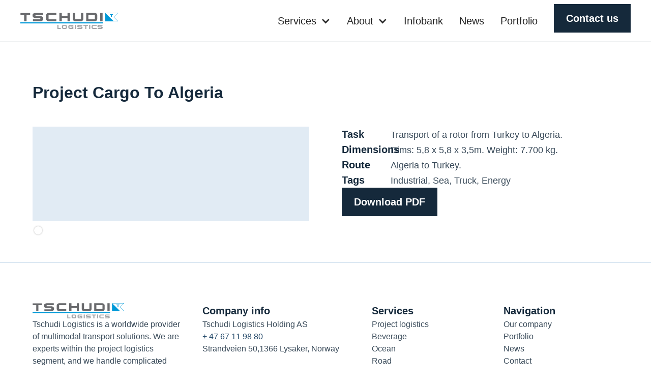

--- FILE ---
content_type: text/html; charset=utf-8
request_url: https://www.tschudilogistics.com/previous-work/project-cargo-to-algeria
body_size: 6728
content:
<!DOCTYPE html><!-- Last Published: Tue Nov 18 2025 11:25:25 GMT+0000 (Coordinated Universal Time) --><html data-wf-domain="www.tschudilogistics.com" data-wf-page="635982604daab23730d68488" data-wf-site="63302316692e3191c14fcbd0" lang="en" data-wf-collection="635982604daab2c306d68486" data-wf-item-slug="project-cargo-to-algeria"><head><meta charset="utf-8"/><title>Project Cargo To Algeria</title><meta content="Transport of a rotor from Turkey to Algeria." name="description"/><meta content="Project Cargo To Algeria" property="og:title"/><meta content="Transport of a rotor from Turkey to Algeria." property="og:description"/><meta content="https://cdn.prod.website-files.com/63597de9f284bfd63b56ad96/63b43aac918162f27ada9749_project-cargo-algeria-1.jpg" property="og:image"/><meta content="Project Cargo To Algeria" property="twitter:title"/><meta content="Transport of a rotor from Turkey to Algeria." property="twitter:description"/><meta content="https://cdn.prod.website-files.com/63597de9f284bfd63b56ad96/63b43aac918162f27ada9749_project-cargo-algeria-1.jpg" property="twitter:image"/><meta property="og:type" content="website"/><meta content="summary_large_image" name="twitter:card"/><meta content="width=device-width, initial-scale=1" name="viewport"/><meta content="MoMjNe0pmuMANLLiW1BmUlSrxYo9gls14Pmplx-unDQ" name="google-site-verification"/><link href="https://cdn.prod.website-files.com/63302316692e3191c14fcbd0/css/tschudilogisticswebsite.webflow.shared.a0163debe.min.css" rel="stylesheet" type="text/css"/><script type="text/javascript">!function(o,c){var n=c.documentElement,t=" w-mod-";n.className+=t+"js",("ontouchstart"in o||o.DocumentTouch&&c instanceof DocumentTouch)&&(n.className+=t+"touch")}(window,document);</script><link href="https://cdn.prod.website-files.com/63302316692e3191c14fcbd0/638ce6632c86b7eb90dcd1a9_favicon.png" rel="shortcut icon" type="image/x-icon"/><link href="https://cdn.prod.website-files.com/63302316692e3191c14fcbd0/638ce66677d1c709bbae513b_webclip.png" rel="apple-touch-icon"/><script async="" src="https://www.googletagmanager.com/gtag/js?id=G-NWPPD7XWJQ"></script><script type="text/javascript">window.dataLayer = window.dataLayer || [];function gtag(){dataLayer.push(arguments);}gtag('set', 'developer_id.dZGVlNj', true);gtag('js', new Date());gtag('config', 'G-NWPPD7XWJQ');</script><script id="mcjs">!function(c,h,i,m,p){m=c.createElement(h),p=c.getElementsByTagName(h)[0],m.async=1,m.src=i,p.parentNode.insertBefore(m,p)}(document,"script","https://chimpstatic.com/mcjs-connected/js/users/e602d678f62073fc6bdd56b29/8c56ad44fd969b87396b0adbc.js");</script>

<script src="https://cdn.usefathom.com/script.js" data-site="HEIAOWFQ" defer></script><!-- [Attributes by Finsweet] CMS Slider -->
<script src="https://cdn.jsdelivr.net/npm/@finsweet/attributes-cmsslider@1/cmsslider.js"></script></head><body><div class="page-wrapper"><div class="global-styles w-embed"><style>

/* Make text look crisper and more legible in all browsers */
body {
  -webkit-font-smoothing: antialiased;
  -moz-osx-font-smoothing: grayscale;
  font-smoothing: antialiased;
  text-rendering: optimizeLegibility;
}

/* Focus state style for keyboard navigation for the focusable elements */
*[tabindex]:focus-visible,
  input[type="file"]:focus-visible {
   outline: 0.125rem solid #4d65ff;
   outline-offset: 0.125rem;
}

/* Get rid of top margin on first element in any rich text element */
.w-richtext > :not(div):first-child, .w-richtext > div:first-child > :first-child {
  margin-top: 0 !important;
}

/* Get rid of bottom margin on last element in any rich text element */
.w-richtext>:last-child, .w-richtext ol li:last-child, .w-richtext ul li:last-child {
	margin-bottom: 0 !important;
}

/* Prevent all click and hover interaction with an element */
.pointer-events-off {
	pointer-events: none;
}

/* Enables all click and hover interaction with an element */
.pointer-events-on {
  pointer-events: auto;
}

/* Create a class of .div-square which maintains a 1:1 dimension of a div */
.div-square::after {
	content: "";
	display: block;
	padding-bottom: 100%;
}

/* Make sure containers never lose their center alignment */
.container-medium,.container-small, .container-large {
	margin-right: auto !important;
  margin-left: auto !important;
}

/* 
Make the following elements inherit typography styles from the parent and not have hardcoded values. 
Important: You will not be able to style for example "All Links" in Designer with this CSS applied.
Uncomment this CSS to use it in the project. Leave this message for future hand-off.
*/
/*
a,
.w-input,
.w-select,
.w-tab-link,
.w-nav-link,
.w-dropdown-btn,
.w-dropdown-toggle,
.w-dropdown-link {
  color: inherit;
  text-decoration: inherit;
  font-size: inherit;
}
*/

/* Apply "..." after 3 lines of text */
.text-style-3lines {
	display: -webkit-box;
	overflow: hidden;
	-webkit-line-clamp: 3;
	-webkit-box-orient: vertical;
}

/* Apply "..." after 2 lines of text */
.text-style-2lines {
	display: -webkit-box;
	overflow: hidden;
	-webkit-line-clamp: 2;
	-webkit-box-orient: vertical;
}

/* Adds inline flex display */
.display-inlineflex {
  display: inline-flex;
}

/* These classes are never overwritten */
.hide {
  display: none !important;
}

@media screen and (max-width: 991px), 
  @media screen and (max-width: 767px), 
  @media screen and (max-width: 479px){
    .hide, .hide-tablet{
      display: none !important;
    }
  }
  @media screen and (max-width: 767px)
    .hide-mobile-landscape{
      display: none !important;
    }
  }
  @media screen and (max-width: 479px)
    .hide-mobile{
      display: none !important;
    }
  }
 
.margin-0 {
  margin: 0rem !important;
}
  
.padding-0 {
  padding: 0rem !important;
}

.spacing-clean {
padding: 0rem !important;
margin: 0rem !important;
}

.margin-top {
  margin-right: 0rem !important;
  margin-bottom: 0rem !important;
  margin-left: 0rem !important;
}

.padding-top {
  padding-right: 0rem !important;
  padding-bottom: 0rem !important;
  padding-left: 0rem !important;
}
  
.margin-right {
  margin-top: 0rem !important;
  margin-bottom: 0rem !important;
  margin-left: 0rem !important;
}

.padding-right {
  padding-top: 0rem !important;
  padding-bottom: 0rem !important;
  padding-left: 0rem !important;
}

.margin-bottom {
  margin-top: 0rem !important;
  margin-right: 0rem !important;
  margin-left: 0rem !important;
}

.padding-bottom {
  padding-top: 0rem !important;
  padding-right: 0rem !important;
  padding-left: 0rem !important;
}

.margin-left {
  margin-top: 0rem !important;
  margin-right: 0rem !important;
  margin-bottom: 0rem !important;
}
  
.padding-left {
  padding-top: 0rem !important;
  padding-right: 0rem !important;
  padding-bottom: 0rem !important;
}
  
.margin-horizontal {
  margin-top: 0rem !important;
  margin-bottom: 0rem !important;
}

.padding-horizontal {
  padding-top: 0rem !important;
  padding-bottom: 0rem !important;
}

.margin-vertical {
  margin-right: 0rem !important;
  margin-left: 0rem !important;
}
  
.padding-vertical {
  padding-right: 0rem !important;
  padding-left: 0rem !important;
}

</style></div><div data-animation="default" class="navbar_component w-nav" data-easing2="ease" fs-scrolldisable-element="smart-nav" data-easing="ease" data-collapse="medium" data-w-id="a5540f73-835c-1094-8ed0-4847bd9500d7" role="banner" data-duration="400"><div class="navbar_container"><a href="/" class="navbar_logo-link w-nav-brand"><img src="https://cdn.prod.website-files.com/63302316692e3191c14fcbd0/633030c2bf79cb809efd2236_tschudi-logistics-logo.svg" loading="lazy" alt="" class="navbar_logo"/></a><nav role="navigation" class="navbar_menu is-page-height-tablet w-nav-menu"><div data-hover="true" data-delay="200" data-w-id="a5540f73-835c-1094-8ed0-4847bd9500dc" class="navbar1_menu-dropdown w-dropdown"><div class="navbar_dropdown-toggle w-dropdown-toggle"><div class="dropdown-icon w-icon-dropdown-toggle"></div><div>Services</div></div><nav class="navbar_dropdown-list w-dropdown-list"><a href="/project-logistics" class="navbar_dropdown-link w-dropdown-link">Project logistics</a><a href="/beverage" class="navbar_dropdown-link w-dropdown-link">Beverage</a><a href="/ocean" class="navbar_dropdown-link w-dropdown-link">Ocean</a><a href="/road" class="navbar_dropdown-link w-dropdown-link">Road</a><a href="/rail" class="navbar_dropdown-link w-dropdown-link">Rail</a><a href="/air" class="navbar_dropdown-link w-dropdown-link">Air</a><a href="/short-sea" class="navbar_dropdown-link w-dropdown-link">Short sea</a><a href="/tschudi-mozambique" class="navbar_dropdown-link w-dropdown-link">East Africa</a></nav></div><div data-hover="true" data-delay="200" data-w-id="a5540f73-835c-1094-8ed0-4847bd9500e8" class="navbar1_menu-dropdown w-dropdown"><div class="navbar_dropdown-toggle w-dropdown-toggle"><div class="dropdown-icon w-icon-dropdown-toggle"></div><div>About</div></div><nav class="navbar_dropdown-list w-dropdown-list"><a href="/our-company" class="navbar_dropdown-link w-dropdown-link">Our company</a><a href="/job-and-career" class="navbar_dropdown-link w-dropdown-link">Job and career</a><a href="/esg" class="navbar_dropdown-link w-dropdown-link">ESG</a><a href="/our-history" class="navbar_dropdown-link w-dropdown-link">History</a></nav></div><a href="/infobank" class="navbar_link w-nav-link">Infobank</a><a href="/news" class="navbar_link w-nav-link">News</a><a href="/portfolio" class="navbar_link w-nav-link">Portfolio</a><div class="navbar1_menu-buttons"><a href="/contact" class="button w-button">Contact us</a></div></nav><div class="navbar1_menu-button w-nav-button"><div class="menu-icon1"><div class="menu-icon1_line-top"></div><div class="menu-icon1_line-middle"><div class="menu-icon_line-middle-inner"></div></div><div class="menu-icon1_line-bottom"></div></div></div></div></div><main class="main-wrapper"><section class="section-service-intro"><div class="padding-global"><div class="container-large"><div class="padding-section-medium"><div class="service-intro_content"><div class="margin-bottom margin-large"><h1 class="heading-style-h3">Project Cargo To Algeria</h1></div><div class="portfolio_grid"><div data-delay="4000" data-animation="cross" class="portfolio_slider w-slider" data-autoplay="false" data-easing="ease" data-hide-arrows="false" data-disable-swipe="false" data-autoplay-limit="0" data-nav-spacing="3" data-duration="500" data-infinite="true" fs-cmsslider-element="slider" id="w-node-_84029107-5753-9c1e-9516-d7752b8007df-30d68488"><div class="portfolio_slider-mask w-slider-mask"><div class="w-slide"></div></div><div class="w-slider-arrow-left"><div class="w-icon-slider-left"></div></div><div class="w-slider-arrow-right"><div class="w-icon-slider-right"></div></div><div class="w-slider-nav w-shadow w-round"></div></div><div id="w-node-_2a23aa33-8948-6305-ca2e-d2d8f79849bd-30d68488" class="w-dyn-bind-empty w-video w-embed"></div><div id="w-node-a9c3d38b-6ee2-5fc2-100e-09cbdaf7fa63-30d68488" class="portfolio_info-wrapper"><div class="portfolio_info-block"><div class="portfolio_info-block-title"><h2 class="heading-style-h5">Task</h2></div><p>Transport of a rotor from Turkey to Algeria.</p></div><div class="portfolio_info-block w-condition-invisible"><div class="portfolio_info-block-title"><h2 class="heading-style-h5">Cargo</h2></div><p class="w-dyn-bind-empty"></p></div><div class="portfolio_info-block"><div class="portfolio_info-block-title"><h2 class="heading-style-h5">Dimensions</h2></div><p>Dims: 5,8 x 5,8 x 3,5m. Weight: 7.700 kg.</p></div><div class="portfolio_info-block"><div class="portfolio_info-block-title"><h2 class="heading-style-h5">Route</h2></div><p>Algeria to Turkey.</p></div><div class="portfolio_info-block"><div class="hide w-embed"><style>

.portfolio_info-tag:last-child > .portfolio_info-tag-text.is-separator {
	display: none;
}

</style></div><div class="portfolio_info-block-title"><h2 class="heading-style-h5">Tags</h2></div><div class="w-dyn-list"><div role="list" class="portfolio_info-tag-list w-dyn-items"><div role="listitem" class="portfolio_info-tag w-dyn-item"><p class="portfolio_info-tag-text">Industrial</p><p class="portfolio_info-tag-text is-separator">, </p></div><div role="listitem" class="portfolio_info-tag w-dyn-item"><p class="portfolio_info-tag-text">Sea</p><p class="portfolio_info-tag-text is-separator">, </p></div><div role="listitem" class="portfolio_info-tag w-dyn-item"><p class="portfolio_info-tag-text">Truck</p><p class="portfolio_info-tag-text is-separator">, </p></div><div role="listitem" class="portfolio_info-tag w-dyn-item"><p class="portfolio_info-tag-text">Energy</p><p class="portfolio_info-tag-text is-separator">, </p></div></div></div></div><div class="button-group"><a href="https://cdn.prod.website-files.com/63597de9f284bfd63b56ad96/63b43a5d31697767b6a382ea_Project_cargo_to_Algeria_reference.pdf" target="_blank" class="button w-button">Download PDF</a></div></div></div></div></div></div></div></section><div class="hide w-dyn-list"><script type="text/x-wf-template" id="wf-template-b97ef600-b53c-095b-4862-42876bd1df4d">%3Cdiv%20role%3D%22listitem%22%20class%3D%22w-dyn-item%20w-dyn-repeater-item%22%3E%3Cimg%20src%3D%22https%3A%2F%2Fcdn.prod.website-files.com%2F63597de9f284bfd63b56ad96%2F63b43aac918162f27ada9749_project-cargo-algeria-1.jpg%22%20loading%3D%22lazy%22%20alt%3D%22%22%20sizes%3D%22100vw%22%20srcset%3D%22https%3A%2F%2Fcdn.prod.website-files.com%2F63597de9f284bfd63b56ad96%2F63b43aac918162f27ada9749_project-cargo-algeria-1-p-500.jpg%20500w%2C%20https%3A%2F%2Fcdn.prod.website-files.com%2F63597de9f284bfd63b56ad96%2F63b43aac918162f27ada9749_project-cargo-algeria-1-p-800.jpg%20800w%2C%20https%3A%2F%2Fcdn.prod.website-files.com%2F63597de9f284bfd63b56ad96%2F63b43aac918162f27ada9749_project-cargo-algeria-1-p-1080.jpg%201080w%2C%20https%3A%2F%2Fcdn.prod.website-files.com%2F63597de9f284bfd63b56ad96%2F63b43aac918162f27ada9749_project-cargo-algeria-1-p-1600.jpg%201600w%2C%20https%3A%2F%2Fcdn.prod.website-files.com%2F63597de9f284bfd63b56ad96%2F63b43aac918162f27ada9749_project-cargo-algeria-1-p-2000.jpg%202000w%2C%20https%3A%2F%2Fcdn.prod.website-files.com%2F63597de9f284bfd63b56ad96%2F63b43aac918162f27ada9749_project-cargo-algeria-1.jpg%202160w%22%20class%3D%22portfolio_slider-image%22%2F%3E%3C%2Fdiv%3E</script><div fs-cmsslider-element="list" role="list" class="w-dyn-items"><div role="listitem" class="w-dyn-item w-dyn-repeater-item"><img src="https://cdn.prod.website-files.com/63597de9f284bfd63b56ad96/63b43aac918162f27ada9749_project-cargo-algeria-1.jpg" loading="lazy" alt="" sizes="100vw" srcset="https://cdn.prod.website-files.com/63597de9f284bfd63b56ad96/63b43aac918162f27ada9749_project-cargo-algeria-1-p-500.jpg 500w, https://cdn.prod.website-files.com/63597de9f284bfd63b56ad96/63b43aac918162f27ada9749_project-cargo-algeria-1-p-800.jpg 800w, https://cdn.prod.website-files.com/63597de9f284bfd63b56ad96/63b43aac918162f27ada9749_project-cargo-algeria-1-p-1080.jpg 1080w, https://cdn.prod.website-files.com/63597de9f284bfd63b56ad96/63b43aac918162f27ada9749_project-cargo-algeria-1-p-1600.jpg 1600w, https://cdn.prod.website-files.com/63597de9f284bfd63b56ad96/63b43aac918162f27ada9749_project-cargo-algeria-1-p-2000.jpg 2000w, https://cdn.prod.website-files.com/63597de9f284bfd63b56ad96/63b43aac918162f27ada9749_project-cargo-algeria-1.jpg 2160w" class="portfolio_slider-image"/></div><div role="listitem" class="w-dyn-item w-dyn-repeater-item"><img src="https://cdn.prod.website-files.com/63597de9f284bfd63b56ad96/63b43ab1e74638c7b3c902ad_project-cargo-algeria-2.jpg" loading="lazy" alt="" sizes="100vw" srcset="https://cdn.prod.website-files.com/63597de9f284bfd63b56ad96/63b43ab1e74638c7b3c902ad_project-cargo-algeria-2-p-500.jpg 500w, https://cdn.prod.website-files.com/63597de9f284bfd63b56ad96/63b43ab1e74638c7b3c902ad_project-cargo-algeria-2-p-800.jpg 800w, https://cdn.prod.website-files.com/63597de9f284bfd63b56ad96/63b43ab1e74638c7b3c902ad_project-cargo-algeria-2-p-1080.jpg 1080w, https://cdn.prod.website-files.com/63597de9f284bfd63b56ad96/63b43ab1e74638c7b3c902ad_project-cargo-algeria-2-p-1600.jpg 1600w, https://cdn.prod.website-files.com/63597de9f284bfd63b56ad96/63b43ab1e74638c7b3c902ad_project-cargo-algeria-2-p-2000.jpg 2000w, https://cdn.prod.website-files.com/63597de9f284bfd63b56ad96/63b43ab1e74638c7b3c902ad_project-cargo-algeria-2.jpg 2160w" class="portfolio_slider-image"/></div><div role="listitem" class="w-dyn-item w-dyn-repeater-item"><img src="https://cdn.prod.website-files.com/63597de9f284bfd63b56ad96/63b43ab1e746382da8c902f3_project-cargo-algeria-3.jpg" loading="lazy" alt="" sizes="100vw" srcset="https://cdn.prod.website-files.com/63597de9f284bfd63b56ad96/63b43ab1e746382da8c902f3_project-cargo-algeria-3-p-500.jpg 500w, https://cdn.prod.website-files.com/63597de9f284bfd63b56ad96/63b43ab1e746382da8c902f3_project-cargo-algeria-3-p-800.jpg 800w, https://cdn.prod.website-files.com/63597de9f284bfd63b56ad96/63b43ab1e746382da8c902f3_project-cargo-algeria-3-p-1080.jpg 1080w, https://cdn.prod.website-files.com/63597de9f284bfd63b56ad96/63b43ab1e746382da8c902f3_project-cargo-algeria-3-p-1600.jpg 1600w, https://cdn.prod.website-files.com/63597de9f284bfd63b56ad96/63b43ab1e746382da8c902f3_project-cargo-algeria-3-p-2000.jpg 2000w, https://cdn.prod.website-files.com/63597de9f284bfd63b56ad96/63b43ab1e746382da8c902f3_project-cargo-algeria-3.jpg 2160w" class="portfolio_slider-image"/></div></div><div class="w-dyn-hide w-dyn-empty"><div>No items found.</div></div></div></main><div class="section_footer"><div class="padding-global"><div class="container-large"><div class="padding-section-medium"><div class="footer_grid"><div id="w-node-_20233b4d-e070-1502-f158-3abaa182bb0c-a182bb07" class="footer_column"><div><img src="https://cdn.prod.website-files.com/63302316692e3191c14fcbd0/633030c2bf79cb809efd2236_tschudi-logistics-logo.svg" loading="lazy" alt="" class="footer_logo"/></div><div class="margin-bottom margin-small"><p class="footer_paragraph">Tschudi Logistics is a worldwide provider of multimodal transport solutions. We are experts within the project logistics segment, and we handle complicated tasks no matter the scope and size.</p></div></div><div id="w-node-_20233b4d-e070-1502-f158-3abaa182bb11-a182bb07" class="footer_column"><div class="heading-style-h5">Company info</div><ul role="list" class="footer_list w-list-unstyled"><li class="footer_list-item"><p class="footer_paragraph">Tschudi Logistics Holding AS<br/></p></li><li class="footer_list-item"><a href="tel:+4767119880" class="text-style-link">+ 47 67 11 98 80</a></li><li class="footer_list-item"><p class="footer_paragraph">Strandveien 50,1366 Lysaker, Norway</p></li></ul></div><div id="w-node-_20233b4d-e070-1502-f158-3abaa182bb1f-a182bb07" class="footer_column"><div class="heading-style-h5">Services</div><ul role="list" class="footer_list w-list-unstyled"><li class="footer_list-item"><a href="/project-logistics" class="footer_link">Project logistics</a></li><li class="footer_list-item"><a href="/beverage" class="footer_link">Beverage</a></li><li class="footer_list-item"><a href="/ocean" class="footer_link">Ocean</a></li><li class="footer_list-item"><a href="/road" class="footer_link">Road</a></li><li class="footer_list-item"><a href="/rail" class="footer_link">Rail</a></li><li class="footer_list-item"><a href="/air" class="footer_link">Air</a></li><li class="footer_list-item"><a href="/short-sea" class="footer_link">Short Sea</a></li><li class="footer_list-item"><a href="/tschudi-mozambique" class="footer_link">Mozambique</a></li></ul></div><div id="w-node-_20233b4d-e070-1502-f158-3abaa182bb38-a182bb07" class="footer_column"><div class="heading-style-h5">Navigation</div><ul role="list" class="footer_list w-list-unstyled"><li class="footer_list-item"><a href="/our-company" class="footer_link">Our company</a></li><li class="footer_list-item"><a href="/portfolio" class="footer_link">Portfolio</a></li><li class="footer_list-item"><a href="/news" class="footer_link">News</a></li><li class="footer_list-item"><a href="/contact" class="footer_link">Contact</a></li></ul></div></div><div class="margin-vertical margin-large"><div class="footer_footer"><p class="paragraph is_in-footer-footer">©2025 Tschudi Group<br/></p><div class="footer_footer-links"><a href="/privacy-policy" class="footer_link">Privacy Policy</a><a href="/cookie-policy" class="footer_link">Cookies</a><a href="/legal" class="footer_link">Legal</a></div><div class="footer_social-links"><a href="https://www.linkedin.com/company/tschudi-logistics/" target="_blank" class="footer_social-link w-inline-block"><div class="some-icon w-embed"><svg width="420" height="420" viewBox="0 0 24 24" fill="none" xmlns="http://www.w3.org/2000/svg">
<path d="M18.335 18.339H15.67V14.162C15.67 13.166 15.65 11.884 14.28 11.884C12.891 11.884 12.679 12.968 12.679 14.089V18.339H10.013V9.75H12.573V10.92H12.608C12.966 10.246 13.836 9.533 15.136 9.533C17.836 9.533 18.336 11.311 18.336 13.624V18.339H18.335ZM7.003 8.575C6.79956 8.57526 6.59806 8.53537 6.41006 8.45761C6.22207 8.37984 6.05127 8.26574 5.90746 8.12184C5.76365 7.97793 5.64965 7.80706 5.57201 7.61901C5.49437 7.43097 5.4546 7.22944 5.455 7.026C5.4552 6.71983 5.54618 6.4206 5.71644 6.16615C5.8867 5.91169 6.12859 5.71343 6.41153 5.59645C6.69447 5.47947 7.00574 5.44902 7.30598 5.50894C7.60622 5.56886 7.88196 5.71647 8.09831 5.93311C8.31466 6.14974 8.46191 6.42566 8.52145 6.72598C8.58099 7.0263 8.55013 7.33753 8.43278 7.62032C8.31544 7.9031 8.11687 8.14474 7.86219 8.31467C7.60751 8.4846 7.30817 8.5752 7.002 8.575H7.003ZM8.339 18.339H5.666V9.75H8.34V18.339H8.339ZM19.67 3H4.329C3.593 3 3 3.58 3 4.297V19.703C3 20.42 3.594 21 4.328 21H19.666C20.4 21 21 20.42 21 19.703V4.297C21 3.58 20.4 3 19.666 3H19.669H19.67Z" fill="currentColor"/>
</svg>
</div></a><a href="https://youtube.com/channel/UCH3RAZPvmgqTy9aqPbYddzA/featured" target="_blank" class="footer_social-link w-inline-block"><div class="some-icon w-embed"><svg width="420" height="420" viewBox="0 0 24 24" fill="none" xmlns="http://www.w3.org/2000/svg">
<path d="M21.543 6.498C22 8.28 22 12 22 12C22 12 22 15.72 21.543 17.502C21.289 18.487 20.546 19.262 19.605 19.524C17.896 20 12 20 12 20C12 20 6.107 20 4.395 19.524C3.45 19.258 2.708 18.484 2.457 17.502C2 15.72 2 12 2 12C2 12 2 8.28 2.457 6.498C2.711 5.513 3.454 4.738 4.395 4.476C6.107 4 12 4 12 4C12 4 17.896 4 19.605 4.476C20.55 4.742 21.292 5.516 21.543 6.498V6.498ZM10 15.5L16 12L10 8.5V15.5Z" fill="currentColor"/>
</svg>
</div></a></div></div></div><div class="footer_sertifications"><a href="https://www.iso.org/iso-9001-quality-management.html" target="_blank" class="footer_sertification-wrapper w-inline-block"><img src="https://cdn.prod.website-files.com/63302316692e3191c14fcbd0/635c50ee23db290106753b04_image%2022.webp" loading="lazy" alt="" class="footer_sertification"/></a><a href="https://www.iso.org/iso-14001-environmental-management.html" target="_blank" class="footer_sertification-wrapper w-inline-block"><img src="https://cdn.prod.website-files.com/63302316692e3191c14fcbd0/635c50eebc9d9c8596d4145a_image%2024.webp" loading="lazy" alt="" class="footer_sertification"/></a><a href="https://www.iso.org/iso-45001-occupational-health-and-safety.html" target="_blank" class="footer_sertification-wrapper w-inline-block"><img src="https://cdn.prod.website-files.com/63302316692e3191c14fcbd0/635c50eec917939e352e6e8a_image%2028.webp" loading="lazy" alt="" class="footer_sertification"/></a><div class="w-embed"><a href="https://www.ingenco2.dk/certificate/7561/en" style="display:inline-block" target="_blank">
  <img src="//www.ingenco2.dk/icons/logo/regular_en.svg" alt="" width="auto" height="60" />
</a></div></div></div></div></div></div></div><script src="https://d3e54v103j8qbb.cloudfront.net/js/jquery-3.5.1.min.dc5e7f18c8.js?site=63302316692e3191c14fcbd0" type="text/javascript" integrity="sha256-9/aliU8dGd2tb6OSsuzixeV4y/faTqgFtohetphbbj0=" crossorigin="anonymous"></script><script src="https://cdn.prod.website-files.com/63302316692e3191c14fcbd0/js/webflow.schunk.f2240cd235efd25b.js" type="text/javascript"></script><script src="https://cdn.prod.website-files.com/63302316692e3191c14fcbd0/js/webflow.schunk.6f3e64f26c08c0d3.js" type="text/javascript"></script><script src="https://cdn.prod.website-files.com/63302316692e3191c14fcbd0/js/webflow.7e962b8b.23a40c38ff217810.js" type="text/javascript"></script><script>
$('.w-dyn-empty').parents('.js-hide-if-empty').each(function(){ $(this).hide()})
</script></body></html>

--- FILE ---
content_type: text/css
request_url: https://cdn.prod.website-files.com/63302316692e3191c14fcbd0/css/tschudilogisticswebsite.webflow.shared.a0163debe.min.css
body_size: 22330
content:
html{-webkit-text-size-adjust:100%;-ms-text-size-adjust:100%;font-family:sans-serif}body{margin:0}article,aside,details,figcaption,figure,footer,header,hgroup,main,menu,nav,section,summary{display:block}audio,canvas,progress,video{vertical-align:baseline;display:inline-block}audio:not([controls]){height:0;display:none}[hidden],template{display:none}a{background-color:#0000}a:active,a:hover{outline:0}abbr[title]{border-bottom:1px dotted}b,strong{font-weight:700}dfn{font-style:italic}h1{margin:.67em 0;font-size:2em}mark{color:#000;background:#ff0}small{font-size:80%}sub,sup{vertical-align:baseline;font-size:75%;line-height:0;position:relative}sup{top:-.5em}sub{bottom:-.25em}img{border:0}svg:not(:root){overflow:hidden}hr{box-sizing:content-box;height:0}pre{overflow:auto}code,kbd,pre,samp{font-family:monospace;font-size:1em}button,input,optgroup,select,textarea{color:inherit;font:inherit;margin:0}button{overflow:visible}button,select{text-transform:none}button,html input[type=button],input[type=reset]{-webkit-appearance:button;cursor:pointer}button[disabled],html input[disabled]{cursor:default}button::-moz-focus-inner,input::-moz-focus-inner{border:0;padding:0}input{line-height:normal}input[type=checkbox],input[type=radio]{box-sizing:border-box;padding:0}input[type=number]::-webkit-inner-spin-button,input[type=number]::-webkit-outer-spin-button{height:auto}input[type=search]{-webkit-appearance:none}input[type=search]::-webkit-search-cancel-button,input[type=search]::-webkit-search-decoration{-webkit-appearance:none}legend{border:0;padding:0}textarea{overflow:auto}optgroup{font-weight:700}table{border-collapse:collapse;border-spacing:0}td,th{padding:0}@font-face{font-family:webflow-icons;src:url([data-uri])format("truetype");font-weight:400;font-style:normal}[class^=w-icon-],[class*=\ w-icon-]{speak:none;font-variant:normal;text-transform:none;-webkit-font-smoothing:antialiased;-moz-osx-font-smoothing:grayscale;font-style:normal;font-weight:400;line-height:1;font-family:webflow-icons!important}.w-icon-slider-right:before{content:""}.w-icon-slider-left:before{content:""}.w-icon-nav-menu:before{content:""}.w-icon-arrow-down:before,.w-icon-dropdown-toggle:before{content:""}.w-icon-file-upload-remove:before{content:""}.w-icon-file-upload-icon:before{content:""}*{box-sizing:border-box}html{height:100%}body{color:#333;background-color:#fff;min-height:100%;margin:0;font-family:Arial,sans-serif;font-size:14px;line-height:20px}img{vertical-align:middle;max-width:100%;display:inline-block}html.w-mod-touch *{background-attachment:scroll!important}.w-block{display:block}.w-inline-block{max-width:100%;display:inline-block}.w-clearfix:before,.w-clearfix:after{content:" ";grid-area:1/1/2/2;display:table}.w-clearfix:after{clear:both}.w-hidden{display:none}.w-button{color:#fff;line-height:inherit;cursor:pointer;background-color:#3898ec;border:0;border-radius:0;padding:9px 15px;text-decoration:none;display:inline-block}input.w-button{-webkit-appearance:button}html[data-w-dynpage] [data-w-cloak]{color:#0000!important}.w-code-block{margin:unset}pre.w-code-block code{all:inherit}.w-optimization{display:contents}.w-webflow-badge,.w-webflow-badge>img{box-sizing:unset;width:unset;height:unset;max-height:unset;max-width:unset;min-height:unset;min-width:unset;margin:unset;padding:unset;float:unset;clear:unset;border:unset;border-radius:unset;background:unset;background-image:unset;background-position:unset;background-size:unset;background-repeat:unset;background-origin:unset;background-clip:unset;background-attachment:unset;background-color:unset;box-shadow:unset;transform:unset;direction:unset;font-family:unset;font-weight:unset;color:unset;font-size:unset;line-height:unset;font-style:unset;font-variant:unset;text-align:unset;letter-spacing:unset;-webkit-text-decoration:unset;text-decoration:unset;text-indent:unset;text-transform:unset;list-style-type:unset;text-shadow:unset;vertical-align:unset;cursor:unset;white-space:unset;word-break:unset;word-spacing:unset;word-wrap:unset;transition:unset}.w-webflow-badge{white-space:nowrap;cursor:pointer;box-shadow:0 0 0 1px #0000001a,0 1px 3px #0000001a;visibility:visible!important;opacity:1!important;z-index:2147483647!important;color:#aaadb0!important;overflow:unset!important;background-color:#fff!important;border-radius:3px!important;width:auto!important;height:auto!important;margin:0!important;padding:6px!important;font-size:12px!important;line-height:14px!important;text-decoration:none!important;display:inline-block!important;position:fixed!important;inset:auto 12px 12px auto!important;transform:none!important}.w-webflow-badge>img{position:unset;visibility:unset!important;opacity:1!important;vertical-align:middle!important;display:inline-block!important}h1,h2,h3,h4,h5,h6{margin-bottom:10px;font-weight:700}h1{margin-top:20px;font-size:38px;line-height:44px}h2{margin-top:20px;font-size:32px;line-height:36px}h3{margin-top:20px;font-size:24px;line-height:30px}h4{margin-top:10px;font-size:18px;line-height:24px}h5{margin-top:10px;font-size:14px;line-height:20px}h6{margin-top:10px;font-size:12px;line-height:18px}p{margin-top:0;margin-bottom:10px}blockquote{border-left:5px solid #e2e2e2;margin:0 0 10px;padding:10px 20px;font-size:18px;line-height:22px}figure{margin:0 0 10px}ul,ol{margin-top:0;margin-bottom:10px;padding-left:40px}.w-list-unstyled{padding-left:0;list-style:none}.w-embed:before,.w-embed:after{content:" ";grid-area:1/1/2/2;display:table}.w-embed:after{clear:both}.w-video{width:100%;padding:0;position:relative}.w-video iframe,.w-video object,.w-video embed{border:none;width:100%;height:100%;position:absolute;top:0;left:0}fieldset{border:0;margin:0;padding:0}button,[type=button],[type=reset]{cursor:pointer;-webkit-appearance:button;border:0}.w-form{margin:0 0 15px}.w-form-done{text-align:center;background-color:#ddd;padding:20px;display:none}.w-form-fail{background-color:#ffdede;margin-top:10px;padding:10px;display:none}label{margin-bottom:5px;font-weight:700;display:block}.w-input,.w-select{color:#333;vertical-align:middle;background-color:#fff;border:1px solid #ccc;width:100%;height:38px;margin-bottom:10px;padding:8px 12px;font-size:14px;line-height:1.42857;display:block}.w-input::placeholder,.w-select::placeholder{color:#999}.w-input:focus,.w-select:focus{border-color:#3898ec;outline:0}.w-input[disabled],.w-select[disabled],.w-input[readonly],.w-select[readonly],fieldset[disabled] .w-input,fieldset[disabled] .w-select{cursor:not-allowed}.w-input[disabled]:not(.w-input-disabled),.w-select[disabled]:not(.w-input-disabled),.w-input[readonly],.w-select[readonly],fieldset[disabled]:not(.w-input-disabled) .w-input,fieldset[disabled]:not(.w-input-disabled) .w-select{background-color:#eee}textarea.w-input,textarea.w-select{height:auto}.w-select{background-color:#f3f3f3}.w-select[multiple]{height:auto}.w-form-label{cursor:pointer;margin-bottom:0;font-weight:400;display:inline-block}.w-radio{margin-bottom:5px;padding-left:20px;display:block}.w-radio:before,.w-radio:after{content:" ";grid-area:1/1/2/2;display:table}.w-radio:after{clear:both}.w-radio-input{float:left;margin:3px 0 0 -20px;line-height:normal}.w-file-upload{margin-bottom:10px;display:block}.w-file-upload-input{opacity:0;z-index:-100;width:.1px;height:.1px;position:absolute;overflow:hidden}.w-file-upload-default,.w-file-upload-uploading,.w-file-upload-success{color:#333;display:inline-block}.w-file-upload-error{margin-top:10px;display:block}.w-file-upload-default.w-hidden,.w-file-upload-uploading.w-hidden,.w-file-upload-error.w-hidden,.w-file-upload-success.w-hidden{display:none}.w-file-upload-uploading-btn{cursor:pointer;background-color:#fafafa;border:1px solid #ccc;margin:0;padding:8px 12px;font-size:14px;font-weight:400;display:flex}.w-file-upload-file{background-color:#fafafa;border:1px solid #ccc;flex-grow:1;justify-content:space-between;margin:0;padding:8px 9px 8px 11px;display:flex}.w-file-upload-file-name{font-size:14px;font-weight:400;display:block}.w-file-remove-link{cursor:pointer;width:auto;height:auto;margin-top:3px;margin-left:10px;padding:3px;display:block}.w-icon-file-upload-remove{margin:auto;font-size:10px}.w-file-upload-error-msg{color:#ea384c;padding:2px 0;display:inline-block}.w-file-upload-info{padding:0 12px;line-height:38px;display:inline-block}.w-file-upload-label{cursor:pointer;background-color:#fafafa;border:1px solid #ccc;margin:0;padding:8px 12px;font-size:14px;font-weight:400;display:inline-block}.w-icon-file-upload-icon,.w-icon-file-upload-uploading{width:20px;margin-right:8px;display:inline-block}.w-icon-file-upload-uploading{height:20px}.w-container{max-width:940px;margin-left:auto;margin-right:auto}.w-container:before,.w-container:after{content:" ";grid-area:1/1/2/2;display:table}.w-container:after{clear:both}.w-container .w-row{margin-left:-10px;margin-right:-10px}.w-row:before,.w-row:after{content:" ";grid-area:1/1/2/2;display:table}.w-row:after{clear:both}.w-row .w-row{margin-left:0;margin-right:0}.w-col{float:left;width:100%;min-height:1px;padding-left:10px;padding-right:10px;position:relative}.w-col .w-col{padding-left:0;padding-right:0}.w-col-1{width:8.33333%}.w-col-2{width:16.6667%}.w-col-3{width:25%}.w-col-4{width:33.3333%}.w-col-5{width:41.6667%}.w-col-6{width:50%}.w-col-7{width:58.3333%}.w-col-8{width:66.6667%}.w-col-9{width:75%}.w-col-10{width:83.3333%}.w-col-11{width:91.6667%}.w-col-12{width:100%}.w-hidden-main{display:none!important}@media screen and (max-width:991px){.w-container{max-width:728px}.w-hidden-main{display:inherit!important}.w-hidden-medium{display:none!important}.w-col-medium-1{width:8.33333%}.w-col-medium-2{width:16.6667%}.w-col-medium-3{width:25%}.w-col-medium-4{width:33.3333%}.w-col-medium-5{width:41.6667%}.w-col-medium-6{width:50%}.w-col-medium-7{width:58.3333%}.w-col-medium-8{width:66.6667%}.w-col-medium-9{width:75%}.w-col-medium-10{width:83.3333%}.w-col-medium-11{width:91.6667%}.w-col-medium-12{width:100%}.w-col-stack{width:100%;left:auto;right:auto}}@media screen and (max-width:767px){.w-hidden-main,.w-hidden-medium{display:inherit!important}.w-hidden-small{display:none!important}.w-row,.w-container .w-row{margin-left:0;margin-right:0}.w-col{width:100%;left:auto;right:auto}.w-col-small-1{width:8.33333%}.w-col-small-2{width:16.6667%}.w-col-small-3{width:25%}.w-col-small-4{width:33.3333%}.w-col-small-5{width:41.6667%}.w-col-small-6{width:50%}.w-col-small-7{width:58.3333%}.w-col-small-8{width:66.6667%}.w-col-small-9{width:75%}.w-col-small-10{width:83.3333%}.w-col-small-11{width:91.6667%}.w-col-small-12{width:100%}}@media screen and (max-width:479px){.w-container{max-width:none}.w-hidden-main,.w-hidden-medium,.w-hidden-small{display:inherit!important}.w-hidden-tiny{display:none!important}.w-col{width:100%}.w-col-tiny-1{width:8.33333%}.w-col-tiny-2{width:16.6667%}.w-col-tiny-3{width:25%}.w-col-tiny-4{width:33.3333%}.w-col-tiny-5{width:41.6667%}.w-col-tiny-6{width:50%}.w-col-tiny-7{width:58.3333%}.w-col-tiny-8{width:66.6667%}.w-col-tiny-9{width:75%}.w-col-tiny-10{width:83.3333%}.w-col-tiny-11{width:91.6667%}.w-col-tiny-12{width:100%}}.w-widget{position:relative}.w-widget-map{width:100%;height:400px}.w-widget-map label{width:auto;display:inline}.w-widget-map img{max-width:inherit}.w-widget-map .gm-style-iw{text-align:center}.w-widget-map .gm-style-iw>button{display:none!important}.w-widget-twitter{overflow:hidden}.w-widget-twitter-count-shim{vertical-align:top;text-align:center;background:#fff;border:1px solid #758696;border-radius:3px;width:28px;height:20px;display:inline-block;position:relative}.w-widget-twitter-count-shim *{pointer-events:none;-webkit-user-select:none;user-select:none}.w-widget-twitter-count-shim .w-widget-twitter-count-inner{text-align:center;color:#999;font-family:serif;font-size:15px;line-height:12px;position:relative}.w-widget-twitter-count-shim .w-widget-twitter-count-clear{display:block;position:relative}.w-widget-twitter-count-shim.w--large{width:36px;height:28px}.w-widget-twitter-count-shim.w--large .w-widget-twitter-count-inner{font-size:18px;line-height:18px}.w-widget-twitter-count-shim:not(.w--vertical){margin-left:5px;margin-right:8px}.w-widget-twitter-count-shim:not(.w--vertical).w--large{margin-left:6px}.w-widget-twitter-count-shim:not(.w--vertical):before,.w-widget-twitter-count-shim:not(.w--vertical):after{content:" ";pointer-events:none;border:solid #0000;width:0;height:0;position:absolute;top:50%;left:0}.w-widget-twitter-count-shim:not(.w--vertical):before{border-width:4px;border-color:#75869600 #5d6c7b #75869600 #75869600;margin-top:-4px;margin-left:-9px}.w-widget-twitter-count-shim:not(.w--vertical).w--large:before{border-width:5px;margin-top:-5px;margin-left:-10px}.w-widget-twitter-count-shim:not(.w--vertical):after{border-width:4px;border-color:#fff0 #fff #fff0 #fff0;margin-top:-4px;margin-left:-8px}.w-widget-twitter-count-shim:not(.w--vertical).w--large:after{border-width:5px;margin-top:-5px;margin-left:-9px}.w-widget-twitter-count-shim.w--vertical{width:61px;height:33px;margin-bottom:8px}.w-widget-twitter-count-shim.w--vertical:before,.w-widget-twitter-count-shim.w--vertical:after{content:" ";pointer-events:none;border:solid #0000;width:0;height:0;position:absolute;top:100%;left:50%}.w-widget-twitter-count-shim.w--vertical:before{border-width:5px;border-color:#5d6c7b #75869600 #75869600;margin-left:-5px}.w-widget-twitter-count-shim.w--vertical:after{border-width:4px;border-color:#fff #fff0 #fff0;margin-left:-4px}.w-widget-twitter-count-shim.w--vertical .w-widget-twitter-count-inner{font-size:18px;line-height:22px}.w-widget-twitter-count-shim.w--vertical.w--large{width:76px}.w-background-video{color:#fff;height:500px;position:relative;overflow:hidden}.w-background-video>video{object-fit:cover;z-index:-100;background-position:50%;background-size:cover;width:100%;height:100%;margin:auto;position:absolute;inset:-100%}.w-background-video>video::-webkit-media-controls-start-playback-button{-webkit-appearance:none;display:none!important}.w-background-video--control{background-color:#0000;padding:0;position:absolute;bottom:1em;right:1em}.w-background-video--control>[hidden]{display:none!important}.w-slider{text-align:center;clear:both;-webkit-tap-highlight-color:#0000;tap-highlight-color:#0000;background:#ddd;height:300px;position:relative}.w-slider-mask{z-index:1;white-space:nowrap;height:100%;display:block;position:relative;left:0;right:0;overflow:hidden}.w-slide{vertical-align:top;white-space:normal;text-align:left;width:100%;height:100%;display:inline-block;position:relative}.w-slider-nav{z-index:2;text-align:center;-webkit-tap-highlight-color:#0000;tap-highlight-color:#0000;height:40px;margin:auto;padding-top:10px;position:absolute;inset:auto 0 0}.w-slider-nav.w-round>div{border-radius:100%}.w-slider-nav.w-num>div{font-size:inherit;line-height:inherit;width:auto;height:auto;padding:.2em .5em}.w-slider-nav.w-shadow>div{box-shadow:0 0 3px #3336}.w-slider-nav-invert{color:#fff}.w-slider-nav-invert>div{background-color:#2226}.w-slider-nav-invert>div.w-active{background-color:#222}.w-slider-dot{cursor:pointer;background-color:#fff6;width:1em;height:1em;margin:0 3px .5em;transition:background-color .1s,color .1s;display:inline-block;position:relative}.w-slider-dot.w-active{background-color:#fff}.w-slider-dot:focus{outline:none;box-shadow:0 0 0 2px #fff}.w-slider-dot:focus.w-active{box-shadow:none}.w-slider-arrow-left,.w-slider-arrow-right{cursor:pointer;color:#fff;-webkit-tap-highlight-color:#0000;tap-highlight-color:#0000;-webkit-user-select:none;user-select:none;width:80px;margin:auto;font-size:40px;position:absolute;inset:0;overflow:hidden}.w-slider-arrow-left [class^=w-icon-],.w-slider-arrow-right [class^=w-icon-],.w-slider-arrow-left [class*=\ w-icon-],.w-slider-arrow-right [class*=\ w-icon-]{position:absolute}.w-slider-arrow-left:focus,.w-slider-arrow-right:focus{outline:0}.w-slider-arrow-left{z-index:3;right:auto}.w-slider-arrow-right{z-index:4;left:auto}.w-icon-slider-left,.w-icon-slider-right{width:1em;height:1em;margin:auto;inset:0}.w-slider-aria-label{clip:rect(0 0 0 0);border:0;width:1px;height:1px;margin:-1px;padding:0;position:absolute;overflow:hidden}.w-slider-force-show{display:block!important}.w-dropdown{text-align:left;z-index:900;margin-left:auto;margin-right:auto;display:inline-block;position:relative}.w-dropdown-btn,.w-dropdown-toggle,.w-dropdown-link{vertical-align:top;color:#222;text-align:left;white-space:nowrap;margin-left:auto;margin-right:auto;padding:20px;text-decoration:none;position:relative}.w-dropdown-toggle{-webkit-user-select:none;user-select:none;cursor:pointer;padding-right:40px;display:inline-block}.w-dropdown-toggle:focus{outline:0}.w-icon-dropdown-toggle{width:1em;height:1em;margin:auto 20px auto auto;position:absolute;top:0;bottom:0;right:0}.w-dropdown-list{background:#ddd;min-width:100%;display:none;position:absolute}.w-dropdown-list.w--open{display:block}.w-dropdown-link{color:#222;padding:10px 20px;display:block}.w-dropdown-link.w--current{color:#0082f3}.w-dropdown-link:focus{outline:0}@media screen and (max-width:767px){.w-nav-brand{padding-left:10px}}.w-lightbox-backdrop{cursor:auto;letter-spacing:normal;text-indent:0;text-shadow:none;text-transform:none;visibility:visible;white-space:normal;word-break:normal;word-spacing:normal;word-wrap:normal;color:#fff;text-align:center;z-index:2000;opacity:0;-webkit-user-select:none;-moz-user-select:none;-webkit-tap-highlight-color:transparent;background:#000000e6;outline:0;font-family:Helvetica Neue,Helvetica,Ubuntu,Segoe UI,Verdana,sans-serif;font-size:17px;font-style:normal;font-weight:300;line-height:1.2;list-style:disc;position:fixed;inset:0;-webkit-transform:translate(0)}.w-lightbox-backdrop,.w-lightbox-container{-webkit-overflow-scrolling:touch;height:100%;overflow:auto}.w-lightbox-content{height:100vh;position:relative;overflow:hidden}.w-lightbox-view{opacity:0;width:100vw;height:100vh;position:absolute}.w-lightbox-view:before{content:"";height:100vh}.w-lightbox-group,.w-lightbox-group .w-lightbox-view,.w-lightbox-group .w-lightbox-view:before{height:86vh}.w-lightbox-frame,.w-lightbox-view:before{vertical-align:middle;display:inline-block}.w-lightbox-figure{margin:0;position:relative}.w-lightbox-group .w-lightbox-figure{cursor:pointer}.w-lightbox-img{width:auto;max-width:none;height:auto}.w-lightbox-image{float:none;max-width:100vw;max-height:100vh;display:block}.w-lightbox-group .w-lightbox-image{max-height:86vh}.w-lightbox-caption{text-align:left;text-overflow:ellipsis;white-space:nowrap;background:#0006;padding:.5em 1em;position:absolute;bottom:0;left:0;right:0;overflow:hidden}.w-lightbox-embed{width:100%;height:100%;position:absolute;inset:0}.w-lightbox-control{cursor:pointer;background-position:50%;background-repeat:no-repeat;background-size:24px;width:4em;transition:all .3s;position:absolute;top:0}.w-lightbox-left{background-image:url([data-uri]);display:none;bottom:0;left:0}.w-lightbox-right{background-image:url([data-uri]);display:none;bottom:0;right:0}.w-lightbox-close{background-image:url([data-uri]);background-size:18px;height:2.6em;right:0}.w-lightbox-strip{white-space:nowrap;padding:0 1vh;line-height:0;position:absolute;bottom:0;left:0;right:0;overflow:auto hidden}.w-lightbox-item{box-sizing:content-box;cursor:pointer;width:10vh;padding:2vh 1vh;display:inline-block;-webkit-transform:translate(0,0)}.w-lightbox-active{opacity:.3}.w-lightbox-thumbnail{background:#222;height:10vh;position:relative;overflow:hidden}.w-lightbox-thumbnail-image{position:absolute;top:0;left:0}.w-lightbox-thumbnail .w-lightbox-tall{width:100%;top:50%;transform:translateY(-50%)}.w-lightbox-thumbnail .w-lightbox-wide{height:100%;left:50%;transform:translate(-50%)}.w-lightbox-spinner{box-sizing:border-box;border:5px solid #0006;border-radius:50%;width:40px;height:40px;margin-top:-20px;margin-left:-20px;animation:.8s linear infinite spin;position:absolute;top:50%;left:50%}.w-lightbox-spinner:after{content:"";border:3px solid #0000;border-bottom-color:#fff;border-radius:50%;position:absolute;inset:-4px}.w-lightbox-hide{display:none}.w-lightbox-noscroll{overflow:hidden}@media (min-width:768px){.w-lightbox-content{height:96vh;margin-top:2vh}.w-lightbox-view,.w-lightbox-view:before{height:96vh}.w-lightbox-group,.w-lightbox-group .w-lightbox-view,.w-lightbox-group .w-lightbox-view:before{height:84vh}.w-lightbox-image{max-width:96vw;max-height:96vh}.w-lightbox-group .w-lightbox-image{max-width:82.3vw;max-height:84vh}.w-lightbox-left,.w-lightbox-right{opacity:.5;display:block}.w-lightbox-close{opacity:.8}.w-lightbox-control:hover{opacity:1}}.w-lightbox-inactive,.w-lightbox-inactive:hover{opacity:0}.w-richtext:before,.w-richtext:after{content:" ";grid-area:1/1/2/2;display:table}.w-richtext:after{clear:both}.w-richtext[contenteditable=true]:before,.w-richtext[contenteditable=true]:after{white-space:initial}.w-richtext ol,.w-richtext ul{overflow:hidden}.w-richtext .w-richtext-figure-selected.w-richtext-figure-type-video div:after,.w-richtext .w-richtext-figure-selected[data-rt-type=video] div:after,.w-richtext .w-richtext-figure-selected.w-richtext-figure-type-image div,.w-richtext .w-richtext-figure-selected[data-rt-type=image] div{outline:2px solid #2895f7}.w-richtext figure.w-richtext-figure-type-video>div:after,.w-richtext figure[data-rt-type=video]>div:after{content:"";display:none;position:absolute;inset:0}.w-richtext figure{max-width:60%;position:relative}.w-richtext figure>div:before{cursor:default!important}.w-richtext figure img{width:100%}.w-richtext figure figcaption.w-richtext-figcaption-placeholder{opacity:.6}.w-richtext figure div{color:#0000;font-size:0}.w-richtext figure.w-richtext-figure-type-image,.w-richtext figure[data-rt-type=image]{display:table}.w-richtext figure.w-richtext-figure-type-image>div,.w-richtext figure[data-rt-type=image]>div{display:inline-block}.w-richtext figure.w-richtext-figure-type-image>figcaption,.w-richtext figure[data-rt-type=image]>figcaption{caption-side:bottom;display:table-caption}.w-richtext figure.w-richtext-figure-type-video,.w-richtext figure[data-rt-type=video]{width:60%;height:0}.w-richtext figure.w-richtext-figure-type-video iframe,.w-richtext figure[data-rt-type=video] iframe{width:100%;height:100%;position:absolute;top:0;left:0}.w-richtext figure.w-richtext-figure-type-video>div,.w-richtext figure[data-rt-type=video]>div{width:100%}.w-richtext figure.w-richtext-align-center{clear:both;margin-left:auto;margin-right:auto}.w-richtext figure.w-richtext-align-center.w-richtext-figure-type-image>div,.w-richtext figure.w-richtext-align-center[data-rt-type=image]>div{max-width:100%}.w-richtext figure.w-richtext-align-normal{clear:both}.w-richtext figure.w-richtext-align-fullwidth{text-align:center;clear:both;width:100%;max-width:100%;margin-left:auto;margin-right:auto;display:block}.w-richtext figure.w-richtext-align-fullwidth>div{padding-bottom:inherit;display:inline-block}.w-richtext figure.w-richtext-align-fullwidth>figcaption{display:block}.w-richtext figure.w-richtext-align-floatleft{float:left;clear:none;margin-right:15px}.w-richtext figure.w-richtext-align-floatright{float:right;clear:none;margin-left:15px}.w-nav{z-index:1000;background:#ddd;position:relative}.w-nav:before,.w-nav:after{content:" ";grid-area:1/1/2/2;display:table}.w-nav:after{clear:both}.w-nav-brand{float:left;color:#333;text-decoration:none;position:relative}.w-nav-link{vertical-align:top;color:#222;text-align:left;margin-left:auto;margin-right:auto;padding:20px;text-decoration:none;display:inline-block;position:relative}.w-nav-link.w--current{color:#0082f3}.w-nav-menu{float:right;position:relative}[data-nav-menu-open]{text-align:center;background:#c8c8c8;min-width:200px;position:absolute;top:100%;left:0;right:0;overflow:visible;display:block!important}.w--nav-link-open{display:block;position:relative}.w-nav-overlay{width:100%;display:none;position:absolute;top:100%;left:0;right:0;overflow:hidden}.w-nav-overlay [data-nav-menu-open]{top:0}.w-nav[data-animation=over-left] .w-nav-overlay{width:auto}.w-nav[data-animation=over-left] .w-nav-overlay,.w-nav[data-animation=over-left] [data-nav-menu-open]{z-index:1;top:0;right:auto}.w-nav[data-animation=over-right] .w-nav-overlay{width:auto}.w-nav[data-animation=over-right] .w-nav-overlay,.w-nav[data-animation=over-right] [data-nav-menu-open]{z-index:1;top:0;left:auto}.w-nav-button{float:right;cursor:pointer;-webkit-tap-highlight-color:#0000;tap-highlight-color:#0000;-webkit-user-select:none;user-select:none;padding:18px;font-size:24px;display:none;position:relative}.w-nav-button:focus{outline:0}.w-nav-button.w--open{color:#fff;background-color:#c8c8c8}.w-nav[data-collapse=all] .w-nav-menu{display:none}.w-nav[data-collapse=all] .w-nav-button,.w--nav-dropdown-open,.w--nav-dropdown-toggle-open{display:block}.w--nav-dropdown-list-open{position:static}@media screen and (max-width:991px){.w-nav[data-collapse=medium] .w-nav-menu{display:none}.w-nav[data-collapse=medium] .w-nav-button{display:block}}@media screen and (max-width:767px){.w-nav[data-collapse=small] .w-nav-menu{display:none}.w-nav[data-collapse=small] .w-nav-button{display:block}.w-nav-brand{padding-left:10px}}@media screen and (max-width:479px){.w-nav[data-collapse=tiny] .w-nav-menu{display:none}.w-nav[data-collapse=tiny] .w-nav-button{display:block}}.w-tabs{position:relative}.w-tabs:before,.w-tabs:after{content:" ";grid-area:1/1/2/2;display:table}.w-tabs:after{clear:both}.w-tab-menu{position:relative}.w-tab-link{vertical-align:top;text-align:left;cursor:pointer;color:#222;background-color:#ddd;padding:9px 30px;text-decoration:none;display:inline-block;position:relative}.w-tab-link.w--current{background-color:#c8c8c8}.w-tab-link:focus{outline:0}.w-tab-content{display:block;position:relative;overflow:hidden}.w-tab-pane{display:none;position:relative}.w--tab-active{display:block}@media screen and (max-width:479px){.w-tab-link{display:block}}.w-ix-emptyfix:after{content:""}@keyframes spin{0%{transform:rotate(0)}to{transform:rotate(360deg)}}.w-dyn-empty{background-color:#ddd;padding:10px}.w-dyn-hide,.w-dyn-bind-empty,.w-condition-invisible{display:none!important}.wf-layout-layout{display:grid}:root{--white:white;--midnight-blue:#15293b;--steel-blue:#407eb5;--slate-grey:#737382;--dark-slate-blue:#254a6a;--alice-blue:#e1ebf4;--white-smoke-2:#f3f1ed;--dark-grey:#9e9ea9;--white-smoke:#f6f6f7;--light-steel-blue:#95bada;--light-grey:#c9c9cf;--linen:#e7e2da;--tan-2:#c7bba9;--dark-slate-grey:#3a3a41;--dim-grey:#7b6b51;--tan:#a69477}.w-layout-grid{grid-row-gap:16px;grid-column-gap:16px;grid-template-rows:auto auto;grid-template-columns:1fr 1fr;grid-auto-columns:1fr;display:grid}.w-embed-youtubevideo{background-image:url(https://d3e54v103j8qbb.cloudfront.net/static/youtube-placeholder.2b05e7d68d.svg);background-position:50%;background-size:cover;width:100%;padding-bottom:0;padding-left:0;padding-right:0;position:relative}.w-embed-youtubevideo:empty{min-height:75px;padding-bottom:56.25%}.w-checkbox{margin-bottom:5px;padding-left:20px;display:block}.w-checkbox:before{content:" ";grid-area:1/1/2/2;display:table}.w-checkbox:after{content:" ";clear:both;grid-area:1/1/2/2;display:table}.w-checkbox-input{float:left;margin:4px 0 0 -20px;line-height:normal}.w-checkbox-input--inputType-custom{border:1px solid #ccc;border-radius:2px;width:12px;height:12px}.w-checkbox-input--inputType-custom.w--redirected-checked{background-color:#3898ec;background-image:url(https://d3e54v103j8qbb.cloudfront.net/static/custom-checkbox-checkmark.589d534424.svg);background-position:50%;background-repeat:no-repeat;background-size:cover;border-color:#3898ec}.w-checkbox-input--inputType-custom.w--redirected-focus{box-shadow:0 0 3px 1px #3898ec}.w-pagination-wrapper{flex-wrap:wrap;justify-content:center;display:flex}.w-pagination-previous,.w-pagination-next{color:#333;background-color:#fafafa;border:1px solid #ccc;border-radius:2px;margin-left:10px;margin-right:10px;padding:9px 20px;font-size:14px;display:block}.w-page-count{text-align:center;width:100%;margin-top:20px}.w-form-formradioinput--inputType-custom{border:1px solid #ccc;border-radius:50%;width:12px;height:12px}.w-form-formradioinput--inputType-custom.w--redirected-focus{box-shadow:0 0 3px 1px #3898ec}.w-form-formradioinput--inputType-custom.w--redirected-checked{border-width:4px;border-color:#3898ec}.w-pagination-previous-icon{margin-right:4px}.w-pagination-next-icon{margin-left:4px}body{background-color:var(--white);color:var(--midnight-blue);font-family:Arial,Helvetica Neue,Helvetica,sans-serif;font-size:1rem;line-height:1.5}h1{margin-top:0;margin-bottom:0;font-family:Arial,Helvetica Neue,Helvetica,sans-serif;font-size:4rem;font-weight:700;line-height:1.1}h2{margin-top:0;margin-bottom:0;font-size:3rem;font-weight:700;line-height:1.2}h3{margin-top:0;margin-bottom:0;font-size:2rem;font-weight:700;line-height:1.2}h4{margin-top:0;margin-bottom:0;font-size:1.5rem;font-weight:700;line-height:1.4}h5{margin-top:0;margin-bottom:0;font-size:1.25rem;font-weight:700;line-height:1.5}h6{margin-top:0;margin-bottom:0;font-size:1rem;font-weight:700;line-height:1.5}p{color:#15293bd9;margin-bottom:0;font-size:1.125rem}a{color:#15293bd9;text-decoration:none}ul,ol{color:#15293bd9;margin-top:0;margin-bottom:0;padding-left:1.5rem;font-size:1.125rem}li{margin-bottom:.25rem}img{max-width:100%;display:inline-block}label{margin-bottom:.25rem;font-weight:500}blockquote{border-left:.25rem solid var(--steel-blue);color:#15293bd9;margin-bottom:0;padding:0 1.25rem;font-size:1.125rem;line-height:1.5}figure{margin-top:2rem;margin-bottom:2rem}figcaption{text-align:center;margin-top:.25rem}.utility-page_component{justify-content:center;align-items:center;width:100vw;max-width:100%;height:100vh;max-height:100%;padding-left:1.25rem;padding-right:1.25rem;display:flex}.utility-page_form-block{grid-column-gap:1rem;grid-row-gap:1rem;text-align:center;flex-direction:column;justify-content:flex-start;align-items:stretch;max-width:20rem;display:flex}.utility-page_form{grid-column-gap:1rem;grid-row-gap:1rem;flex-direction:column;justify-content:flex-start;align-items:stretch;display:flex}.utility-page_image{margin-left:auto;margin-right:auto}.global-styles{display:block;position:fixed;inset:0% auto auto 0%}.margin-custom2{margin:2.5rem}.padding-xlarge{padding:4rem}.margin-xlarge{margin:4rem}.margin-xsmall{margin:.5rem}.padding-xhuge{padding:8rem}.margin-custom1{margin:1.5rem}.padding-0{padding:0}.padding-xxhuge{padding:12rem}.padding-huge{padding:6rem}.margin-large{margin:3rem}.padding-xxlarge{padding:5rem}.margin-xxsmall{margin:.25rem}.padding-custom3{padding:3.5rem}.padding-large{padding:3rem}.margin-tiny{margin:.125rem}.padding-small{padding:1rem}.padding-custom2{padding:2.5rem}.margin-custom3{margin:3.5rem}.padding-custom1{padding:1.5rem}.margin-huge{margin:6rem}.padding-medium{padding:2rem}.padding-xsmall{padding:.5rem}.margin-xxlarge{margin:5rem}.padding-xxsmall{padding:.25rem}.margin-xhuge{margin:8rem}.padding-tiny{padding:.125rem}.margin-small{margin:1rem}.margin-medium{margin:2rem}.margin-xxhuge{margin:12rem}.margin-0{margin:0}.margin-horizontal{margin-top:0;margin-bottom:0}.padding-top{padding-bottom:0;padding-left:0;padding-right:0}.margin-vertical{margin-left:0;margin-right:0}.margin-bottom,.margin-bottom.margin-xlarge{margin-top:0;margin-left:0;margin-right:0}.padding-left{padding-top:0;padding-bottom:0;padding-right:0}.padding-vertical{padding-left:0;padding-right:0}.padding-horizontal{padding-top:0;padding-bottom:0}.margin-right{margin-top:0;margin-bottom:0;margin-left:0}.margin-top{margin-bottom:0;margin-left:0;margin-right:0}.margin-left{margin-top:0;margin-bottom:0;margin-right:0}.padding-right{padding-top:0;padding-bottom:0;padding-left:0}.padding-bottom{padding-top:0;padding-left:0;padding-right:0}.form_checkbox{flex-direction:row;align-items:center;margin-bottom:.5rem;padding-left:0;display:flex}.form_checkbox-icon{border-radius:.125rem;width:.875rem;height:.875rem;margin:0 .5rem 0 0}.form_checkbox-icon.w--redirected-checked{background-size:90%;border-radius:.125rem;width:.875rem;height:.875rem;margin:0 .5rem 0 0}.form_checkbox-icon.w--redirected-focus{border-radius:.125rem;width:.875rem;height:.875rem;margin:0 .5rem 0 0;box-shadow:0 0 .25rem 0 #3898ec}.fs-styleguide_background{border:1px solid #0000001a;flex-direction:column;justify-content:center;align-items:stretch;width:100%;display:flex}.fs-styleguide_spacing{grid-column-gap:.5rem;grid-row-gap:.5rem;background-image:linear-gradient(#fff0,#0073e61a);grid-template-rows:auto auto;grid-template-columns:1fr;grid-auto-columns:1fr;place-content:start;place-items:start stretch;display:grid;position:relative}.icon-1x1-small{flex:none;width:1rem;height:1rem}.overflow-auto{overflow:auto}.spacing-clean{margin:0;padding:0}.icon-1x1-large{width:2.5rem;height:2.5rem}.z-index-2{z-index:2;position:relative}.fs-styleguide_background-space{width:1px;height:1px;margin:5rem}.text-weight-semibold{font-weight:600}.text-style-strikethrough{text-decoration:line-through}.fs-styleguide_item{grid-column-gap:1.125rem;grid-row-gap:1.125rem;border-bottom:1px solid #0000001a;grid-template-rows:auto;grid-template-columns:1fr;grid-auto-columns:1fr;place-content:start;place-items:start;padding-bottom:3rem;display:grid;position:relative}.fs-styleguide_item.is-stretch{justify-items:stretch}.max-width-full{width:100%;max-width:none}.fs-styleguide_item-header{border-bottom:1px solid #0000001a;width:100%;padding-bottom:2rem}.fs-styleguide_heading-large{font-size:6rem}.background-color-dark{background-color:var(--midnight-blue);color:#f5f5f5}.z-index-1{z-index:1;position:relative}.text-color-dark{color:var(--midnight-blue)}.text-color-grey{color:var(--slate-grey)}.fs-styleguide_2-col{grid-column-gap:4rem;grid-row-gap:4rem;grid-template-rows:auto;grid-template-columns:1fr 1fr;grid-auto-columns:1fr;width:100%;display:grid}.fs-styleguide_2-col.is-align-start{align-items:start}.form_message-success{padding:1.25rem}.fs-styleguide_row{grid-column-gap:.75rem;grid-row-gap:.75rem;flex-direction:row;grid-template-rows:auto;grid-template-columns:auto;grid-auto-columns:auto;grid-auto-flow:column;justify-content:flex-start;align-items:center;display:flex}.heading-style-h3{font-size:2rem;font-weight:700;line-height:1.2}.text-rich-text h1{margin-top:1.5rem;margin-bottom:1rem}.text-rich-text h2{margin-top:1.5rem;margin-bottom:1rem;font-size:2rem}.text-rich-text h3{margin-top:1.5rem;margin-bottom:1rem;font-size:1.5rem}.text-rich-text h4{margin-top:1.5rem;margin-bottom:1rem}.text-rich-text h5,.text-rich-text h6{margin-top:1.25rem;margin-bottom:1rem}.text-rich-text p{margin-bottom:1rem}.text-rich-text ul,.text-rich-text ol{margin-bottom:1.5rem}.text-rich-text a{box-shadow:inset 0 -2px 0 0 var(--steel-blue);color:var(--dark-slate-blue);transition:box-shadow .15s,color .15s}.text-rich-text a:hover{box-shadow:inset 0 -32px 0 0 var(--alice-blue);color:var(--midnight-blue)}.container-small{width:100%;max-width:48rem;margin-left:auto;margin-right:auto}.icon-height-small{height:1rem}.icon-1x1-medium{width:2rem;height:2rem}.heading-style-h1{font-size:4rem;font-weight:700;line-height:1.1}.padding-global{padding-left:4rem;padding-right:4rem}.text-weight-normal{font-weight:400}.padding-section-small{padding-top:3rem;padding-bottom:3rem}.max-width-small{width:100%;max-width:20rem}.text-color-white{color:var(--white)}.text-style-italic{font-style:italic}.text-weight-medium{font-weight:500}.overflow-hidden{overflow:hidden}.fs-styleguide_section-header{grid-column-gap:1rem;grid-row-gap:1rem;border-bottom:1px solid #000;grid-template-rows:auto;grid-template-columns:1fr;grid-auto-columns:1fr;width:100%;padding-bottom:3rem;line-height:1.4;display:grid}.text-size-tiny{font-size:.875rem}.max-width-xxlarge{width:100%;max-width:80rem}.fs-styleguide_1-col{grid-column-gap:3rem;grid-row-gap:3rem;grid-template-rows:auto;grid-template-columns:1fr;grid-auto-columns:1fr;width:100%;display:grid}.overflow-visible{overflow:visible}.fs-styleguide_empty-box{z-index:-1;background-color:#0073e61a;border:1px dashed #0073e6;min-width:3rem;height:3rem;position:relative}.text-weight-light{font-weight:300}.fs-styleguide_heading-medium{font-size:4rem}.max-width-xsmall{width:100%;max-width:16rem}.fs-styleguide_4-col{grid-column-gap:4rem;grid-row-gap:4rem;grid-template-rows:auto;grid-template-columns:1fr 1fr 1fr 1fr;grid-auto-columns:1fr;width:100%;display:grid}.text-size-regular{font-size:1.125rem}.text-weight-xbold{font-weight:800}.text-align-right{text-align:right}.text-weight-bold{font-weight:700}.max-width-medium{width:100%;max-width:32rem}.fs-styleguide_item-wrapper{grid-column-gap:3rem;grid-row-gap:3rem;flex-direction:column;justify-content:flex-start;align-items:flex-start;width:100%;display:flex}.max-width-large{width:100%;max-width:48rem}.max-width-large.align-center{margin-left:auto;margin-right:auto}.fs-styleguide_header-block{grid-column-gap:2rem;grid-row-gap:2rem;grid-template-rows:auto;grid-template-columns:1fr;grid-auto-columns:1fr;place-items:center start;display:grid}.form_field-wrapper{margin-bottom:.75rem}.background-color-white{background-color:var(--white)}.text-style-muted{opacity:.6}.text-size-small{font-size:1rem}.heading-style-h4{font-size:1.5rem;font-weight:700;line-height:1.4}.form_label{font-size:1rem;font-weight:700}.max-width-xlarge{width:100%;max-width:64rem}.form_radio-icon{width:.875rem;height:.875rem;margin-top:0;margin-left:0;margin-right:.5rem}.form_radio-icon.w--redirected-checked{border-width:.25rem;width:.875rem;height:.875rem}.form_radio-icon.w--redirected-focus{width:.875rem;height:.875rem;box-shadow:0 0 .25rem 0 #3898ec}.text-style-nowrap{white-space:nowrap}.text-align-left{text-align:left}.text-align-left.text-size-regular{text-align:left;padding-top:10px;padding-left:0;padding-right:38.5rem}.background-color-light{background-color:var(--white-smoke-2)}.form_input{border:1px solid var(--dark-grey);color:var(--midnight-blue);background-color:#0000;border-radius:0;min-height:3rem;margin-bottom:.25rem;padding:.5rem 1rem;font-size:1rem}.form_input:hover{background-color:var(--white-smoke)}.form_input:focus-visible,.form_input[data-wf-focus-visible]{border-color:var(--midnight-blue)}.form_input::placeholder{color:var(--slate-grey)}.form_input.is-select-input.is-filter{width:100%;margin-bottom:0;padding-top:.7rem}.form_input.is-text-area{min-height:8rem;padding-top:.75rem}.form_input.is-filter-text{width:50%;margin-bottom:0}.form_input.is-glossary-search{background-color:var(--white);background-image:url(https://cdn.prod.website-files.com/63302316692e3191c14fcbd0/6435bb97cd2f44060db26a62_search.svg);background-position:98%;background-repeat:no-repeat;background-size:auto}.heading-style-h6{font-size:1rem;font-weight:700;line-height:1.5}.padding-section-large{padding-top:8rem;padding-bottom:8rem}.fs-styleguide_3-col{grid-column-gap:4rem;grid-row-gap:4rem;grid-template-rows:auto;grid-template-columns:1fr 1fr 1fr;grid-auto-columns:1fr;align-items:stretch;width:100%;display:grid}.fs-styleguide_3-col.is-align-start{align-items:start}.text-style-link{color:var(--dark-slate-blue);text-decoration:underline}.text-style-link.is-on-dark{color:var(--light-steel-blue)}.text-size-large{font-size:1.5rem}.fs-styleguide_header{background-color:#0000000d}.heading-style-h2{font-size:3rem;font-weight:700;line-height:1.2}.page-wrapper{position:relative}.fs-styleguide_label{color:#fff;background-color:#0073e6;flex-direction:row;justify-content:flex-start;align-items:center;padding:.25rem .75rem;font-weight:600;line-height:1.4;display:flex}.fs-styleguide_label.is-tag{background-color:#be4aa5}.fs-styleguide_version{z-index:5;color:#000;font-weight:500;text-decoration:none}.heading-style-h5{font-size:1.25rem;font-weight:700;line-height:1.5}.container-large{width:100%;max-width:80rem;margin-left:auto;margin-right:auto}.icon-height-medium{height:2rem}.text-style-allcaps{text-transform:uppercase}.overflow-scroll{overflow:scroll}.form_message-error{margin-top:.75rem;padding:.75rem}.icon-height-large{height:3rem}.text-align-center{text-align:center}.form_component{margin-bottom:0}.max-width-xxsmall{width:100%;max-width:12rem}.layer{justify-content:center;align-items:center;position:absolute;inset:0%}.text-style-quote{border-left:.25rem solid #e2e2e2;margin-bottom:0;padding:0 1.25rem;font-size:1.25rem;line-height:1.5}.align-center{margin-left:auto;margin-right:auto}.button{background-color:var(--midnight-blue);box-shadow:inset 0 0 0 2px var(--midnight-blue);color:#fff;text-align:center;border-radius:0;margin-bottom:10px;margin-left:0;padding:1rem 1.5rem;font-size:1.25rem;font-weight:600;line-height:1.2;transition:color .15s,background-color .15s}.button:hover{background-color:var(--white);box-shadow:inset 0 0 0 1px var(--midnight-blue);color:var(--midnight-blue)}.button.is-text{box-shadow:none;color:#000;background-color:#0000;border:2px solid #0000}.button.is-small{padding:.5rem 1.25rem}.button.is-large{padding:1rem 2.5rem}.button.is-secondary{box-shadow:inset 0 0 0 1px var(--white);color:var(--white);background-color:#0000;transition:box-shadow .15s,color .15s,background-color .15s}.button.is-secondary:hover{background-color:var(--white);box-shadow:inset 0 0 0 1px var(--midnight-blue);color:var(--midnight-blue)}.button.is-icon{grid-column-gap:1rem;grid-row-gap:1rem;flex-direction:row;justify-content:center;align-items:center;text-decoration:none;display:flex}.button.is-outline{box-shadow:inset 0 0 0 1px var(--midnight-blue);color:var(--midnight-blue);background-color:#0000}.button.is-outline:hover{background-color:var(--midnight-blue);color:var(--white)}.button.is-full-width{width:100%}.button.is-link{box-shadow:none;transition:box-shadow .2s}.button.is-link:hover{outline-offset:0px;outline:1px solid #15293b40;box-shadow:0 10px 40px -18px #15293b66,0 10px 28px -10px #15293b33}.button.is-link.is-icon{grid-column-gap:1rem;grid-row-gap:1rem;flex-direction:row;justify-content:center;align-items:center;text-decoration:none;display:flex}.fs-styleguide_classes{grid-column-gap:1px;grid-row-gap:1px;grid-template-rows:auto;grid-template-columns:1fr;grid-auto-columns:1fr;display:grid}.text-size-medium{font-size:1.25rem}.text-size-medium.text-weight-bold{font-weight:700}.fs-styleguide_section{grid-column-gap:6rem;grid-row-gap:6rem;grid-template-rows:auto;grid-template-columns:1fr;grid-auto-columns:1fr;place-items:start;display:grid}.fs-styleguide_section.is-vertical{grid-column-gap:4rem;grid-row-gap:4rem;grid-template-columns:1fr}.button-group{grid-column-gap:1rem;grid-row-gap:1rem;flex-flow:wrap;justify-content:flex-start;align-items:center;display:flex}.button-group.is-center{justify-content:center}.hide{display:none}.padding-section-medium{grid-column-gap:16px;grid-row-gap:16px;grid-template-rows:auto auto;grid-template-columns:1fr 1fr;grid-auto-columns:1fr;padding-top:5rem;padding-bottom:5rem;display:block}.padding-section-medium.is-footer{grid-column-gap:2rem;grid-row-gap:2rem;flex-direction:column;display:flex}.container-medium{width:100%;max-width:64rem;margin-left:auto;margin-right:auto}.form_radio{flex-direction:row;align-items:center;margin-bottom:.5rem;padding-left:0;display:flex}.home-message_content-grid{grid-column-gap:4rem;grid-row-gap:4rem;grid-template-rows:auto;grid-template-columns:1fr;grid-auto-columns:1fr;place-content:center;place-items:center start;display:grid}.home-message_component{color:#fff;min-height:100vh;padding:3rem;display:flex}.home-message_list{grid-column-gap:1.5rem;grid-row-gap:1.5rem;grid-template-rows:auto;grid-template-columns:1fr;grid-auto-columns:1fr;justify-items:start;display:grid}.home-message_content{color:#000;background-color:#0000000d;flex-direction:column;justify-content:center;align-self:stretch;align-items:stretch;width:100%;display:flex}.home-message_heading-block{grid-column-gap:1rem;grid-row-gap:1rem;flex-direction:column;justify-content:flex-start;align-items:flex-start;display:flex}.home-message_item{grid-column-gap:2rem;grid-row-gap:2rem;flex-direction:row;justify-content:flex-start;align-items:flex-start;display:flex}.home-message_item-icon{color:#000;background-color:#fff;flex:none;width:1.75rem;height:1.75rem}.home-message_logo{width:4rem}.fs-styleguide_spacing-all{display:none}.navbar_dropdown-link{padding:.5rem 1rem;font-size:1.25rem;transition:background-color .15s}.navbar_dropdown-link:hover{background-color:var(--alice-blue)}.navbar_dropdown-link.w--current{color:#000}.navbar1_menu-buttons{grid-column-gap:1rem;grid-row-gap:1rem;grid-template-rows:auto;grid-template-columns:1fr 1fr;grid-auto-columns:1fr;align-items:center;margin-left:1rem;display:flex}.navbar_component{z-index:10000;border-bottom:1px solid var(--midnight-blue);background-color:#fff;align-items:center;width:100%;height:auto;min-height:4rem;padding:.5rem 2.5rem;display:flex;position:sticky;top:0}.dropdown-icon{margin-top:auto;margin-bottom:auto;margin-right:1rem}.button-2{color:#fff;text-align:center;background-color:#000;padding:.75rem 1.5rem;font-weight:600}.button-2.is-small{padding:.5rem 1.25rem}.button-2.is-secondary{color:#000;background-color:#0000;border:2px solid #000;border-bottom-width:.125rem}.button-2.is-link{color:#000;background-color:#0000;border-style:none;padding:.25rem 0;line-height:1;text-decoration:none}.button-2.is-link.is-icon{grid-column-gap:1rem;grid-row-gap:1rem;flex-direction:row;justify-content:center;align-items:center;text-decoration:none;display:flex}.navbar_logo{height:2rem}.navbar_dropdown-list.w--open{background-color:#fff;border-radius:.25rem;padding:.5rem}.navbar_logo-link{padding-left:0}.navbar_dropdown-toggle{padding:.5rem 2.75rem .5rem 1rem;font-size:1.25rem}.navbar1_menu-button{padding:0}.navbar_container{justify-content:space-between;align-items:center;width:100%;max-width:80rem;height:100%;margin-left:auto;margin-right:auto;display:flex}.navbar_menu{align-items:center;display:flex;position:static}.navbar_link{box-shadow:none;padding:.5rem 1rem;font-size:1.25rem;transition:box-shadow .15s}.navbar_link:hover{box-shadow:inset 0 -2px 0 0 var(--midnight-blue)}.navbar_link.w--current{color:#000}.section_hero-home{justify-content:center;align-items:center;height:50rem;display:flex;position:relative}.home-hero_background-video{object-fit:cover;width:100%;height:100%;position:absolute;inset:0%}.home-header_content{grid-column-gap:2rem;grid-row-gap:2rem;flex-direction:column;align-items:center;display:flex}.icon-embed-xxsmall{flex-direction:column;justify-content:center;align-items:center;width:1rem;height:1rem;display:flex}.home-intro_component{grid-column-gap:5rem;grid-row-gap:4rem;grid-template-rows:auto;grid-template-columns:1fr 1fr;grid-auto-columns:1fr;align-items:center;display:grid}.feature-services_list-item{grid-column-gap:2rem;grid-row-gap:2rem;border-bottom:1px solid var(--midnight-blue);justify-content:space-between;align-items:center;padding-top:.5rem;padding-bottom:.5rem;display:flex}.header_title{color:var(--white);text-shadow:0 0 64px var(--midnight-blue)}.header_title.text-style-allcaps{color:var(--white)}.home-intro_image{width:100%}.portfolio-showcase_slider_mask{width:32.5%;overflow:visible}.portfolio-showcase_slider_slide{margin-right:1rem;padding-right:1rem}.portfolio-showcase_slider{background-color:#0000;height:auto;margin-bottom:2rem;padding-bottom:4rem;padding-left:4rem;padding-right:4rem;overflow:hidden}.portfolio_item{background-color:var(--white);transition:box-shadow .2s}.portfolio_item:hover{box-shadow:0 1px 40px -18px #15293b66,0 10px 28px -10px #15293b33}.portfolio_item.is-portfolio-list-item{background-color:var(--white-smoke-2);flex-direction:column;height:100%;transition:background-color .2s,box-shadow .2s;display:flex}.portfolio_item-image{object-fit:cover;width:100%;height:15.625rem}.portfolio_item-text-wrapper{padding:2rem 1.5rem}.portfolio_item-text-wrapper.is-outline{box-shadow:inset -1px 0 0 0 var(--light-grey),inset 1px 0 0 0 var(--light-grey),inset 0 -1px 0 0 var(--light-grey);flex:1}.portfolio-showcase_slider_arrow{background-color:var(--white-smoke-2);color:var(--midnight-blue);width:4rem;margin-bottom:4rem}.portfolio-showcase_slider_arrow.background-color-white,.portfolio-showcase_slider_arrow.is-white-bg{background-color:var(--white)}.section_our-history{color:var(--white);position:relative}.background-image{z-index:0;object-fit:cover;object-position:50% 50%;width:100%;height:100%;position:absolute;inset:0%}.background-overlay{z-index:-1;object-fit:cover;width:100%;height:100%;position:absolute;inset:0%}.image-overlay{z-index:0;background-color:#15293bb3;position:absolute;inset:0%}.esg_grid{grid-column-gap:4rem;grid-row-gap:4rem;grid-template-rows:auto auto;grid-template-columns:1fr 1fr;grid-auto-columns:1fr;margin-bottom:3rem;display:grid}.esg_item{grid-column-gap:1rem;grid-row-gap:1rem;flex-direction:row;display:flex}.news-list{grid-column-gap:1rem;grid-row-gap:1rem;grid-template-rows:auto;grid-template-columns:1fr;grid-auto-columns:1fr;margin-bottom:3rem;display:grid}.news-list_item{grid-column-gap:1rem;grid-row-gap:1rem;border:1px solid var(--dark-grey);border-radius:0;flex-direction:row;transition:box-shadow .2s;display:flex;overflow:hidden}.news-list_item:hover{box-shadow:0 1px 40px -18px #15293b66,0 10px 28px -10px #15293b33}.news-list_item.is-first-item{border-style:none none solid;border-bottom-color:var(--midnight-blue);border-radius:0;flex-direction:column}.news-list_item-image{object-fit:cover;width:25%;height:12rem}.news-list_item-image.is-first-item{width:100%;height:auto}.news-list_item-text{grid-column-gap:.5rem;grid-row-gap:.5rem;flex-direction:column;flex:1;padding-top:1rem;padding-bottom:1rem;padding-right:1rem;display:flex}.news-list_item-date-wrapper{flex:1;justify-content:flex-end;align-items:flex-end;display:flex}.section_quote{position:relative}.section_quote.text-color-white.dark-overlay{background-color:#15293b}.quote_text-wrapper{background-color:#15293bbf;width:50%;padding:5rem 1.5rem}.quote_text-wrapper.is-full-width{width:100%}.quote_grid{z-index:2;justify-content:flex-end;display:flex;position:relative}.quote_grid.is-full-width{justify-content:space-between;align-items:stretch}.quote_grid.is-split-grids{grid-column-gap:16px;grid-row-gap:16px;grid-template-rows:auto auto;grid-template-columns:1fr 1fr;grid-auto-columns:1fr;display:grid}.section_footer{border-top:1px solid var(--light-steel-blue)}.footer_grid{grid-column-gap:2rem;grid-row-gap:2rem;grid-template-rows:auto;grid-template-columns:1fr 1fr .75fr .75fr;grid-auto-columns:1fr;display:grid}.footer_logo{height:1.875rem}.footer_column{grid-column-gap:1.25rem;grid-row-gap:1.25rem;flex-direction:column;display:flex}.footer_list{grid-column-gap:.5rem;grid-row-gap:.5rem;flex-direction:column;display:flex}.footer_list-item{margin-bottom:0;font-size:1rem}.footer_footer{justify-content:space-between;align-items:center;display:flex}.footer_social-links{grid-column-gap:1rem;grid-row-gap:1rem;flex-direction:row;justify-content:flex-end;width:11rem;display:flex}.footer_social-link{width:2rem;height:2rem}.footer_footer-links{grid-column-gap:1rem;grid-row-gap:1rem;flex-direction:row;display:flex}.footer_sertification-wrapper{grid-column-gap:2rem;grid-row-gap:2rem;justify-content:center;align-items:center;width:5rem;height:5rem;display:flex}.footer_sertification{width:100%;height:100%}.page-header-component{position:relative}.padding-section-header{padding-top:16rem;padding-bottom:8rem}.service-intro_grid{grid-column-gap:5rem;grid-row-gap:4rem;grid-template-rows:auto;grid-template-columns:1fr .75fr;grid-auto-columns:1fr;align-items:start;display:grid}.service-intro_cta{grid-column-gap:1rem;grid-row-gap:1rem;background-color:var(--midnight-blue);color:var(--white);flex-direction:column;width:100%;max-width:20rem;padding:2rem;display:flex}.service-intro_cta.is-inverted{background-color:var(--white);box-shadow:inset 0 0 0 1px var(--midnight-blue)}.services_list{grid-column-gap:2rem;grid-row-gap:4rem;grid-template-rows:auto;grid-template-columns:1fr 1fr 1fr 1fr;grid-auto-columns:1fr;display:grid}.services_item-text-wrapper{grid-column-gap:.5rem;grid-row-gap:.5rem;flex-direction:column;padding:2rem 1.5rem;display:flex}.services_item-text-wrapper.is-no-outline{padding-bottom:0;padding-left:0;padding-right:0}.services_item-image{object-fit:cover;width:100%;height:11rem}.services_item{background-color:var(--white);transition:box-shadow .2s}.services_item:hover{box-shadow:0 1px 40px -18px #15293b66,0 10px 28px -10px #15293b33}.sub-services_list{grid-column-gap:2rem;grid-row-gap:4rem;grid-template-rows:auto;grid-template-columns:1fr 1fr 1fr;grid-auto-columns:1fr;display:grid}.sub-services_list.is-4-col{grid-template-columns:1fr 1fr 1fr 1fr}.sub-services_item{background-color:var(--white);outline-offset:0px;border-radius:0;outline:1px solid #15293b40;overflow:hidden}.sub-services_item.is-no-outline{outline-offset:0px;outline:1px #15293b40}.sub-services_item.is-link{box-shadow:none;transition:box-shadow .2s}.sub-services_item.is-link:hover{outline-offset:0px;outline:1px solid #15293b40;box-shadow:0 10px 40px -18px #15293b66,0 10px 28px -10px #15293b33}.sub-services_item-image{object-fit:cover;width:100%;height:12rem}.service_split-section-grid{grid-column-gap:5rem;grid-row-gap:5rem;grid-template-rows:auto;grid-template-columns:1fr 1fr;grid-auto-columns:1fr;display:grid}.service_split-section-image{width:100%}.service_split-section-image.is-small{max-height:20rem}.service_split-section-image.is-tall{max-width:22rem}.service_split-section-image.is-beverage-transport{margin-right:27px}.other-services_grid{grid-column-gap:2rem;grid-row-gap:2rem;grid-template-rows:auto auto;grid-template-columns:1fr 1fr 1fr 1fr;grid-auto-columns:1fr;display:grid}.other-services_item{background-color:var(--midnight-blue);color:var(--white);justify-content:center;align-items:center;height:10rem;padding-left:1.5rem;padding-right:1.5rem;display:flex;position:relative}.other-services_item-title{z-index:1;text-align:center;text-transform:uppercase;text-shadow:1px 1px 6px #000;position:relative}.service_split-section.background-color-light-blue{background-color:#e1ebf466}.rail-route-image-wrapper{margin-top:4rem}.rail-route-image,.full-width-video{width:100%}.background-color-blue{background-color:var(--alice-blue)}.memberships_image{object-fit:contain;max-width:80%;height:6rem;margin-left:auto;margin-right:auto}.membership-showcase_slider_slide{text-align:center;margin-right:1rem;padding-left:2rem;padding-right:3rem}.newsletter_cta{grid-column-gap:16px;grid-row-gap:16px;text-align:center;flex-direction:column;grid-template-rows:auto auto;grid-template-columns:1fr 1fr;grid-auto-columns:1fr;justify-content:center;align-items:center;display:flex}.section_newsletter{position:relative}.section_newsletter.text-color-white.dark-overlay{background-color:#15293b}.portfolio_collection-list{grid-column-gap:2rem;grid-row-gap:2rem;grid-template-rows:auto;grid-template-columns:1fr 1fr 1fr;grid-auto-columns:1fr;display:grid}.portfolio_list-item{grid-column-gap:2rem;grid-row-gap:2rem;grid-template-rows:auto auto;grid-template-columns:1fr 1fr 1fr;grid-auto-columns:1fr}.portfolio_filter-form{grid-column-gap:2rem;grid-row-gap:2rem;display:flex}.portfolio_category-filter-dropdown{width:50%}.filter_dropdown-list.w--open{background-color:var(--white);outline-color:var(--dark-grey);outline-offset:0px;border-radius:.25rem;outline-width:1px;outline-style:solid}.filter_dropdown-link{margin-bottom:0;padding:0;position:relative}.filter_dropdown-link:hover{background-color:var(--white-smoke-2)}.filter_dropdown-link.is-filter-active{background-color:var(--alice-blue)}.filter_label{grid-column-gap:.25rem;grid-row-gap:.5rem;background-color:var(--midnight-blue);color:var(--white);white-space:nowrap;border-radius:0;flex-direction:row;align-items:center;padding:.125rem .5rem;display:flex}.filter_active-filters-list{grid-column-gap:1rem;grid-row-gap:.5rem;flex-flow:wrap;margin-bottom:2rem;display:flex}.filter_remove-icon{cursor:pointer;flex:none;width:1rem;height:1rem}.filter_checkbox{border-color:#0000;width:100%;height:100%;margin-top:0;margin-left:0;position:absolute}.filter_checkbox.w--redirected-checked{mix-blend-mode:darken;background-color:#95bada75;background-image:none;border-width:0}.filter_checkbox-label{padding:.75rem 1rem}.pagination_wrapper{margin-top:2rem}.portfolio_grid{grid-column-gap:4rem;grid-row-gap:4rem;grid-template-rows:auto;grid-template-columns:1fr 1fr;grid-auto-columns:1fr;display:grid}.portfolio_info-wrapper{grid-column-gap:1.5rem;grid-row-gap:1.5rem;flex-direction:column;display:flex}.portfolio_info-block{grid-column-gap:2rem;grid-row-gap:2rem;flex-direction:row;align-items:baseline;display:flex}.portfolio_info-block-title{width:100%;max-width:6rem}.inline-block,.portfolio_info-tag,.portfolio_info-tag-text{display:inline-block}.portfolio_info-tag-list{grid-column-gap:1rem;grid-row-gap:1rem;flex-wrap:wrap}.portfolio_slider-image{object-fit:cover;width:100%;height:100%}.portfolio_slider{background-color:var(--alice-blue);height:auto}.news_article-grid{grid-column-gap:4rem;grid-row-gap:4rem;grid-template-rows:auto;grid-template-columns:1fr max-content;grid-auto-columns:1fr;align-items:start;display:grid}.news_sidebar-wrapper{grid-column-gap:2rem;grid-row-gap:2rem;flex-direction:column;display:flex}.some-icon{color:var(--midnight-blue);justify-content:center;align-items:center;width:2rem;height:2rem;font-size:2rem;line-height:2rem;display:flex}.some-icon.is-white{color:var(--white)}.share-icon{color:#160042;justify-content:center;align-items:center;width:24px;height:24px;display:flex}.share-icon.is-white{color:var(--white);width:3rem;height:3rem}.share-icons_wrapper{grid-column-gap:1rem;grid-row-gap:1rem;flex-direction:row;justify-content:center;display:flex}.inline{display:inline}.article_author-info{margin-top:2rem}.contact_collection-list{grid-column-gap:2rem;grid-row-gap:2rem;grid-template-rows:auto;grid-template-columns:1fr 1fr 1fr;grid-auto-columns:1fr;display:grid}.contact_list-item{grid-column-gap:2rem;grid-row-gap:2rem;grid-template-rows:auto auto;grid-template-columns:1fr 1fr 1fr;grid-auto-columns:1fr}.contact_item{background-color:var(--white);transition:box-shadow .2s}.contact_item.is-portfolio-list-item,.contact_item.is-contact-list-item{flex-direction:column;height:100%;display:flex}.contact_item-image{object-fit:cover;object-position:50% 15%;width:100%;height:15.625rem}.contact_item-image.is-placeholder{background-color:var(--alice-blue);object-fit:scale-down;object-position:50% 50%}.contact_item-text-wrapper{padding:2rem 1.5rem}.contact_item-text-wrapper.is-outline{flex:1;padding:1rem 0}.vacancy_attribute-wrapper{grid-column-gap:.5rem;grid-row-gap:.5rem;align-items:center;display:flex}.vacancy_attributes{grid-column-gap:2rem;grid-row-gap:2rem;flex-direction:row;margin-bottom:1.5rem;display:flex}.text-rich-text-white h1{margin-top:1.5rem;margin-bottom:1rem}.text-rich-text-white h2{margin-top:1.5rem;margin-bottom:1rem;font-size:2rem}.text-rich-text-white h3{margin-top:1.5rem;margin-bottom:1rem;font-size:1.5rem}.text-rich-text-white h4{margin-top:1.5rem;margin-bottom:1rem}.text-rich-text-white h5,.text-rich-text-white h6{margin-top:1.25rem;margin-bottom:1rem}.text-rich-text-white p{color:var(--white);margin-bottom:1rem}.text-rich-text-white ul,.text-rich-text-white ol{color:var(--white);margin-bottom:1.5rem}.text-rich-text-white a{box-shadow:inset 0 -2px 0 0 var(--light-steel-blue);color:var(--light-steel-blue);transition:box-shadow .15s,color .15s}.text-rich-text-white a:hover{box-shadow:inset 0 -32px 0 0 var(--alice-blue);color:var(--midnight-blue)}.benefit_item{grid-column-gap:1rem;grid-row-gap:1rem;align-items:flex-start;display:flex}.benefit_icon{width:2rem;height:2rem;position:relative;top:-.25rem}.benefits_wrapper{grid-column-gap:1rem;grid-row-gap:1rem;flex-direction:column;display:flex}.vacancy_item{grid-column-gap:1rem;grid-row-gap:1rem;border:1px solid var(--dark-grey);background-color:var(--white);border-radius:.25rem;flex-direction:row;align-items:center;padding:1rem 2rem;transition:box-shadow .2s;display:flex;overflow:hidden}.vacancy_item.is-first-item{border-style:none none solid;border-bottom-color:var(--midnight-blue);border-radius:0;flex-direction:column}.vacancy_item-text{grid-column-gap:.5rem;grid-row-gap:.5rem;flex-direction:column;flex:1;padding-top:1rem;padding-bottom:1rem;padding-right:1rem;display:flex}.vacancy_item-footer{flex:1;justify-content:flex-end;align-items:flex-end;display:flex}.about_grid{grid-column-gap:2rem;grid-row-gap:2rem;grid-template-rows:auto auto;grid-template-columns:1fr 1fr;grid-auto-columns:1fr;display:grid}.map-embed{width:100%}.full-width-button-wrapper{flex-direction:column;align-items:flex-start;width:auto;display:flex}.company-logos_slider{background-color:#0000;padding-left:6rem;padding-right:6rem;overflow:hidden}.company-logos_slider-mask{width:25%;overflow:visible}.company-logos_slider-content-wrapper{align-items:center;height:100%;padding-left:2rem;padding-right:2rem;display:flex}.company-logos_slider_arrow{background-color:var(--white);color:var(--midnight-blue);width:4rem}.company-logos_slider_arrow.background-color-white{background-color:var(--white)}.position-relative{position:relative}.max-70ch{max-width:70ch}.history_family-image{width:100%}.history-split-section_images{grid-column-gap:2rem;grid-row-gap:2rem;flex-direction:column;width:100%;display:flex}.our-history-rich-text-images figcaption{text-align:left}.icon{color:#160042;justify-content:center;align-items:center;width:24px;height:24px;display:flex}.mozambique_logo-slider{grid-column-gap:16px;grid-row-gap:16px;grid-template-rows:auto;grid-template-columns:1fr 1fr 1fr 1fr 1fr;grid-auto-columns:1fr;display:grid}.home_services-list{grid-column-gap:16px;grid-row-gap:16px;grid-template-rows:auto auto;grid-template-columns:1fr 1fr;grid-auto-columns:1fr;display:grid}.paragraph.is_in-footer-footer{width:11rem;font-size:1rem}.footer_link:hover{text-decoration:underline}.empty_state{background-color:var(--midnight-blue);color:var(--white)}.company_logo-grid{grid-column-gap:4rem;grid-row-gap:4rem;grid-template-rows:1fr auto;grid-template-columns:1fr 1fr 1fr 1fr;grid-auto-columns:1fr;place-items:center;display:grid}.portfolio_slider-wrapper{width:100%}.footer_paragraph{font-size:1rem}.accordion_component{border:1px #000;flex-direction:column;justify-content:flex-start;align-items:stretch}.accordion_top{background-color:var(--white-smoke-2);cursor:pointer;justify-content:space-between;align-items:center;padding:1.25rem 1.5rem;display:flex}.accordion_icon{align-self:flex-start;width:2rem;margin-left:1.5rem}.accordion_bottom{background-color:var(--white-smoke);overflow:hidden}.accordion_specifications-wrapper{grid-column-gap:5rem;grid-row-gap:5rem;grid-template-rows:auto;grid-template-columns:1fr minmax(20rem,20rem);grid-auto-columns:1fr;display:grid}.accordion_images-wrapper{width:100%;max-width:24rem}.accordion_image{width:100%}.accordion_specification-section{grid-column-gap:0rem;grid-row-gap:0rem;border-style:solid solid none;border-width:1px;border-color:var(--light-grey);grid-template:". .Area"/1fr 1fr 1fr;grid-auto-columns:1fr;display:grid}.accordion_specification-item-wrapper{border-bottom:1px solid var(--light-grey);height:41px;padding:.5rem}.accordion_specification-item-wrapper.is-fill-line{font-weight:700}.accordion_specification-item-wrapper.is-long-text{height:auto}.accordion_specification-item-wrapper.is-fill-height{height:100%}.accordion-list_wrapper{grid-column-gap:2rem;grid-row-gap:2rem;flex-direction:column;margin-bottom:4rem;display:flex}.button-3{-webkit-text-fill-color:inherit;object-fit:contain;background-color:#0000;background-image:url(https://cdn.prod.website-files.com/63302316692e3191c14fcbd0/63851efbff3525128af45a4f_Tschudi%20Ship%20Management%20logo.svg);background-position:0 0;background-repeat:repeat;background-size:auto;background-attachment:fixed;background-clip:padding-box;border-radius:0;width:240px;height:48px;display:block}.link-block{width:200px}.grid{grid-template-columns:1fr 1fr 1fr 1fr 1fr;grid-template-areas:"Area"}.column,.column-2{padding-left:0}.heading{padding-right:31.3rem}.heading.align-center{max-width:400px}.image{padding-left:18.7rem}.select-field{width:624px}.textarea{min-height:200px}.submit-button,.success-message{background-color:var(--midnight-blue);color:var(--white)}.paragraph-2{max-width:580px}.select-field-2{max-width:624px}.container{display:flex}.field-lead{width:500px}.form-block{max-width:500px;display:block}.container-2{display:flex}.image-2{min-height:600px}.column-3{padding-left:0}.column-4{padding-left:0;padding-right:0}.paragraph-3{font-weight:700}.modal1_close-button{position:absolute;top:1rem;right:1rem}.show-mobile-landscape{display:none}.modal1_component{z-index:100000;justify-content:center;align-items:center;width:100vw;height:100vh;display:none;position:fixed;inset:0%}.modal1_component.show{display:none}.modal1_content-wrapper{background-color:#fff;flex-direction:row;justify-content:flex-start;width:100%;max-width:48rem;height:auto;max-height:80vh;padding:2.5rem;display:flex;position:relative;overflow:hidden}.modal-content-replace-this-div{border:2px dashed #0000001a;width:100%;height:150vh}.modal1_background-overlay{z-index:-1;background-color:#00000040;width:100%;height:100%;position:absolute;inset:0%}.contact_item-top-wrapper{grid-column-gap:1rem;grid-row-gap:1rem;cursor:pointer;flex-direction:column;display:flex}.contact_item-top-wrapper:hover{color:var(--steel-blue);text-decoration:underline}.contact_modal-image{object-fit:cover;width:50%;height:100%;position:absolute;inset:0% 0% 0% auto}.contact_modal-image.is-placeholder{background-color:var(--alice-blue);object-fit:scale-down;object-position:50% 50%}.contact_modal-content{width:50%;padding-right:1rem}.contact_modal-phone-wrapper{grid-column-gap:.5rem;grid-row-gap:.5rem;flex-direction:row;display:flex}.section_layout352{z-index:-3;position:relative}.layout-352-instructions-delete{text-align:left;background-color:#f4f4f4;padding:2rem}.layout352_instructions-list{padding-left:1.25rem}.layout352_instructions-list-item{padding-left:.5rem}.rl-styleguide_label{color:#fff;white-space:nowrap;cursor:context-menu;background-color:#0073e6;padding:.25rem .5rem;font-size:.75rem;display:inline-block}.timeline-on-page{z-index:0;position:relative}.layout352_heading{background-color:#fff}.layout352_timeline{z-index:-3}.layout352_layout{flex-direction:column;justify-content:center;align-items:center;display:flex;position:relative}.layout352_progress{z-index:-2;background-color:#b3b3b3;width:3px;height:100%;position:absolute}.layout352_progress-bar{z-index:-1;background-color:#000;width:3px;height:50vh;position:fixed;top:0;bottom:50vh}.layout352_fade-overlay-top{z-index:1;background-image:linear-gradient(#fff,#fff0);width:100%;height:6rem;position:absolute;inset:0% 0% auto}.layout352_fade-overlay-bottom{z-index:1;background-image:linear-gradient(#fff0,#fff);width:100%;height:6rem;position:absolute;inset:auto 0% 0%}.layout352_item{z-index:2;text-align:right;grid-template-rows:auto;grid-template-columns:1fr 12rem 1fr;grid-auto-columns:1fr;padding-top:4rem;padding-bottom:4rem;display:flex;position:relative}.layout352_item:nth-child(2n){text-align:left;flex-direction:row-reverse}.layout352_left{flex:1}.layout352_centre{flex:0 12rem;justify-content:center;align-items:stretch;display:flex}.layout352_circle{background-color:#000;border-radius:100%;width:.9375rem;height:.9375rem;position:sticky;top:50vh;box-shadow:0 0 0 8px #fff}.layout352_right{text-align:left;flex:1}.layout352_image-wrapper{overflow:hidden}.infobank_grid{grid-column-gap:1rem;grid-row-gap:1rem;grid-template:"Area"minmax(14rem,1fr)/1fr 1fr 1fr;grid-auto-rows:1fr;grid-auto-columns:.5fr;display:grid}.infobank-item{background-color:var(--midnight-blue);flex-direction:column;justify-content:space-between;padding:1.5rem;display:flex;position:relative}.infobank-item_image{z-index:0;opacity:.35;object-fit:cover;object-position:50% 50%;width:100%;height:100%;position:absolute;inset:0%}.infobank-item_read-more{z-index:1;color:var(--white);text-align:right;text-transform:uppercase;position:relative}.padding-section-infobank-header{padding-top:4rem;padding-bottom:4rem}.glossary_wrapper{background-color:var(--white-smoke-2);padding:2rem}.glossary_item{grid-column-gap:1rem;grid-row-gap:1rem;grid-template-rows:auto;grid-template-columns:.25fr 1fr;grid-auto-columns:1fr;justify-content:space-between;display:grid}.glossary_abbreviation{font-size:1.25rem;font-weight:700;line-height:1.5}.glossary_list{grid-column-gap:.5rem;grid-row-gap:.5rem;flex-direction:column;display:flex}.glossary_filter-link{box-shadow:inset 0 -4px 0 0 var(--linen);text-align:center;flex:1;margin:0;padding:0;font-size:1.25rem;display:inline-block;position:relative}.glossary_filters{flex-flow:wrap;display:flex}.fs-cmsfilter_highlight{background-color:var(--midnight-blue);color:var(--white)}.glossary_filter-label{z-index:2;width:100%;margin-bottom:.25rem;padding:0 .4rem .25rem;position:relative}.glossary_filter-checkbox{z-index:1;box-shadow:inset 0 -4px 0 0 var(--tan-2);border-style:none;border-radius:0;width:100%;height:100%;margin:0;position:absolute;inset:0%}.glossary_filter-checkbox.w--redirected-checked{box-shadow:inset 0 -4px 0 0 var(--midnight-blue);background-color:#0000;background-image:none;background-repeat:repeat;background-size:auto;border-style:none}.glossary_active-filters{grid-column-gap:1rem;grid-row-gap:1rem;flex-flow:wrap;display:flex}.glossary_active-filter{grid-column-gap:.5rem;grid-row-gap:.5rem;background-color:var(--midnight-blue);color:var(--white);flex-direction:row;align-items:center;padding:.5rem;display:flex}.country_item{grid-column-gap:1rem;grid-row-gap:1rem;grid-template-rows:auto;grid-template-columns:2fr 1fr 1fr 1fr;grid-auto-columns:1fr;justify-content:space-between;display:grid}.country_item.is-header{margin-bottom:1rem}.glossary_header-text{text-transform:uppercase;font-size:.75rem;font-weight:700;line-height:1.5}.accordion_container-wrapper{border-bottom:1px solid var(--linen)}.old-container{opacity:.46;display:block}.footer_sertifications{grid-column-gap:2rem;grid-row-gap:2rem;justify-content:center;align-items:center;display:flex}.contact-card_address{grid-column-gap:.25rem;grid-row-gap:.25rem;flex-flow:wrap;justify-content:flex-start;align-items:flex-start;font-weight:700;display:flex}.contact-card_address-item{border-left:1px solid var(--light-grey);padding-left:.5rem}.contact-card_address-item:first-child{border-left-style:none;padding-left:0}.contact-card_address-collection-list{grid-column-gap:.5rem;grid-row-gap:.5rem;flex-flow:wrap;display:flex}.section-video{width:100%;height:100%}.testimonial14_content{grid-column-gap:5rem;grid-template-rows:auto;grid-template-columns:1fr 1fr;grid-auto-columns:1fr;align-items:center;display:grid}.testimonial14_lightbox{border-radius:var(--\<unknown\|relume-variable-radius-large\>);justify-content:center;align-items:center;width:100%;display:flex;position:relative;overflow:hidden}.testimonial14_lightbox-image{aspect-ratio:1;object-fit:cover;width:100%}.lightbox-play-icon{z-index:2;color:var(--\<unknown\|relume-variable-neutral-white\>);justify-content:center;align-items:center;display:flex;position:absolute}.icon-embed-large{flex-direction:column;justify-content:center;align-items:center;width:5rem;height:5rem;display:flex}.video-overlay-layer{z-index:1;background-color:var(--\<unknown\|relume-variable-neutral-shade-7-40\>);position:absolute;inset:0%}.testimonial14_rating-wrapper{display:flex}.testimonial14_rating-icon{flex-direction:column;justify-content:center;align-items:center;margin-right:.25rem;display:flex}.icon-embed-xsmall{flex-direction:column;justify-content:center;align-items:center;width:1.5rem;height:1.5rem;display:flex}.testimonial14_client{grid-column-gap:1.25rem;grid-row-gap:1.25rem;text-align:left;align-items:center;display:flex}.divider-vertical{width:var(--\<unknown\|relume-variable-divider-width\>);background-color:var(--\<unknown\|relume-variable-color-scheme-1-border\>);align-self:stretch}.testimonial14_logo{max-height:3rem}@media screen and (max-width:991px){.padding-xlarge{padding:3rem}.margin-xlarge{margin:3rem}.padding-xhuge{padding:6rem}.padding-xxhuge{padding:8rem}.padding-huge{padding:5rem}.margin-large{margin:2.5rem}.padding-xxlarge{padding:4rem}.padding-large{padding:2.5rem}.margin-huge{margin:5rem}.padding-medium{padding:1.5rem}.margin-xxlarge{margin:4rem}.margin-xhuge{margin:6rem}.margin-medium{margin:1.5rem}.margin-xxhuge{margin:8rem}.margin-horizontal{margin-top:0;margin-bottom:0}.padding-top{padding-bottom:0;padding-left:0;padding-right:0}.margin-vertical{margin-left:0;margin-right:0}.margin-bottom{margin-top:0;margin-left:0;margin-right:0}.padding-left{padding-top:0;padding-bottom:0;padding-right:0}.padding-vertical{padding-left:0;padding-right:0}.padding-horizontal{padding-top:0;padding-bottom:0}.margin-right{margin-top:0;margin-bottom:0;margin-left:0}.margin-top{margin-bottom:0;margin-left:0;margin-right:0}.margin-left{margin-top:0;margin-bottom:0;margin-right:0}.padding-right{padding-top:0;padding-bottom:0;padding-left:0}.padding-bottom{padding-top:0;padding-left:0;padding-right:0}.hide-tablet{display:none}.fs-styleguide_2-col{grid-column-gap:2rem;grid-row-gap:2rem;grid-template-columns:1fr}.max-width-full-tablet{width:100%;max-width:none}.padding-global{max-width:100%;padding-left:2.5rem;padding-right:2.5rem}.fs-styleguide_1-col{grid-column-gap:2rem;grid-row-gap:2rem}.fs-styleguide_heading-medium{font-size:3rem}.fs-styleguide_4-col{grid-template-columns:1fr}.padding-section-large{padding-top:6rem;padding-bottom:6rem}.fs-styleguide_3-col{grid-template-columns:1fr}.fs-styleguide_section{grid-column-gap:2.5rem;grid-template-columns:1fr}.padding-section-medium{padding-top:4rem;padding-bottom:4rem}.navbar_dropdown-link{width:auto;padding:.75rem 0 .75rem 5%}.navbar1_menu-buttons{flex-direction:column;grid-template-rows:auto auto;grid-template-columns:1fr;align-items:stretch;margin-top:1.5rem;margin-left:0}.menu-icon1_line-top{background-color:#000;width:24px;height:2px;padding-bottom:0;padding-right:0}.menu-icon1_line-middle{background-color:#000;justify-content:center;align-items:center;width:24px;height:2px;margin-top:6px;margin-bottom:6px;padding-bottom:0;padding-right:0;display:flex}.dropdown-icon{margin-top:0;margin-bottom:0;margin-right:0;inset:auto 0% auto auto}.navbar_dropdown-list{position:static;overflow:hidden}.navbar_dropdown-list.w--open{border-style:none;padding:0}.menu-icon1{flex-direction:column;justify-content:center;align-items:center;width:48px;height:48px;margin-right:-.5rem;padding-bottom:0;padding-right:0;display:flex}.navbar_dropdown-toggle{align-items:center;padding-top:.75rem;padding-bottom:.75rem;padding-left:0;display:flex}.navbar1_menu-dropdown{width:100%;font-size:1.125rem}.menu-icon_line-middle-inner{width:4px;height:0;padding-bottom:0;padding-right:0}.navbar1_menu-button.w--open{background-color:#0000}.navbar_menu{-webkit-text-fill-color:inherit;background-color:#fff;background-clip:border-box;border-bottom:1px solid #000;padding:1rem 5% 2rem;position:absolute;overflow:auto}.navbar_menu.is-page-height-tablet{height:100vh;padding-bottom:15rem}.menu-icon1_line-bottom{background-color:#000;width:24px;height:2px;padding-bottom:0;padding-right:0}.navbar_link{width:auto;padding:.75rem 0}.section_hero-home{height:auto;padding-top:10rem;padding-bottom:10rem}.home-intro_component{grid-column-gap:3rem;grid-template-columns:1fr;grid-auto-flow:row;min-height:auto}.header_title{white-space:normal}.esg_grid{grid-column-gap:3rem;grid-row-gap:3rem}.quote_grid{margin-left:-2.5rem;margin-right:-2.5rem}.footer_grid{grid-template-columns:1fr 1fr 1fr 1fr}.footer_social-links{width:auto}.padding-section-header{padding-top:6rem;padding-bottom:6rem}.service-intro_grid{grid-column-gap:3rem;grid-template-columns:1fr;grid-auto-flow:row;min-height:auto}.service-intro_cta{grid-column-gap:1rem;grid-row-gap:1rem;grid-template-rows:auto;grid-template-columns:1fr 1fr;grid-auto-columns:1fr;max-width:none;display:grid}.services_list{grid-template-columns:1fr 1fr}.sub-services_list{grid-template-columns:1fr}.sub-services_list.is-4-col{grid-template-columns:1fr 1fr}.service_split-section-grid{grid-column-gap:2rem;grid-row-gap:2rem;grid-template-columns:1fr}.other-services_grid,.portfolio_collection-list{grid-template-columns:1fr 1fr}.portfolio_grid{grid-column-gap:3rem;grid-row-gap:3rem;grid-template-columns:1fr}.news_article-grid{grid-column-gap:3rem;grid-template-columns:1fr;grid-auto-flow:row;min-height:auto}.share-icons_wrapper{justify-content:flex-start}.contact_collection-list{grid-template-columns:1fr 1fr}.paragraph.is_in-footer-footer{width:auto}.company_logo-grid{grid-template-columns:1fr 1fr 1fr;justify-content:stretch}.accordion_specifications-wrapper{grid-column-gap:3rem;grid-row-gap:3rem;grid-template-columns:1fr}.modal1_content-wrapper{width:90%;max-width:none;padding-left:3rem;padding-right:3rem}.layout352_item{grid-template-columns:1fr 10rem 1fr}.layout352_date-text{text-align:right}.layout352_centre{flex-basis:4rem}.padding-section-infobank-header{padding-top:6rem;padding-bottom:6rem}.glossary_filter-link{flex:0 auto}.testimonial14_content{grid-column-gap:2.5rem;grid-row-gap:2.5rem;grid-template-columns:1fr 1fr;grid-auto-flow:row;min-height:auto}.testimonial14_lightbox-image{object-fit:cover;width:100%;height:100%}}@media screen and (max-width:767px){h1{font-size:2.5rem}h2{font-size:2rem}h3{font-size:1.5rem}h4{font-size:1rem}.padding-xlarge{padding:2rem}.margin-xlarge{margin:2rem}.padding-xhuge{padding:4rem}.padding-xxhuge{padding:4.5rem}.padding-huge{padding:3.5rem}.margin-large{margin:1.5rem}.padding-xxlarge{padding:3rem}.padding-large{padding:1.5rem}.margin-huge{margin:3.5rem}.padding-medium{padding:1.25rem}.margin-xxlarge{margin:3rem}.margin-xhuge{margin:4rem}.margin-medium{margin:1.25rem}.margin-xxhuge{margin:4.5rem}.margin-horizontal{margin-top:0;margin-bottom:0}.padding-top{padding-bottom:0;padding-left:0;padding-right:0}.margin-vertical{margin-left:0;margin-right:0}.margin-bottom{margin-top:0;margin-left:0;margin-right:0}.padding-left{padding-top:0;padding-bottom:0;padding-right:0}.padding-vertical{padding-left:0;padding-right:0}.padding-horizontal{padding-top:0;padding-bottom:0}.margin-right{margin-top:0;margin-bottom:0;margin-left:0}.margin-top{margin-bottom:0;margin-left:0;margin-right:0}.margin-left{margin-top:0;margin-bottom:0;margin-right:0}.padding-right{padding-top:0;padding-bottom:0;padding-left:0}.padding-bottom{padding-top:0;padding-left:0;padding-right:0}.hide-mobile-landscape{display:none}.fs-styleguide_heading-large{font-size:3rem}.heading-style-h3,.text-rich-text h2{font-size:1.5rem}.text-rich-text h3{font-size:1rem}.heading-style-h1{font-size:2.5rem}.padding-global{padding-left:1.25rem;padding-right:1.25rem}.padding-section-small{padding-top:2rem;padding-bottom:2rem}.fs-styleguide_section-header{font-size:.875rem}.fs-styleguide_heading-medium{font-size:2rem}.max-width-full-mobile-landscape{width:100%;max-width:none}.heading-style-h4{font-size:1.25rem}.text-style-nowrap{white-space:normal}.form_input.is-filter-text{width:100%}.heading-style-h6{font-size:.75rem}.padding-section-large{padding-top:4rem;padding-bottom:4rem}.text-size-large{font-size:1.25rem}.heading-style-h2{font-size:2rem}.fs-styleguide_version{font-size:.875rem}.heading-style-h5{font-size:1rem}.padding-section-medium{padding-top:3rem;padding-bottom:3rem}.home-message_component{padding:0}.home-message_content{border-radius:0}.navbar_component{height:auto;min-height:4rem;padding-left:1.25rem;padding-right:1.25rem}.navbar_logo-link{padding-left:0}.section_hero-home{padding-top:6rem;padding-bottom:6rem}.home-intro_component{grid-row-gap:3rem;grid-template-columns:1fr}.section_portfolio-showcase{display:none}.esg_grid{grid-column-gap:2rem;grid-row-gap:2rem;grid-template-columns:1fr}.quote_text-wrapper{width:100%}.quote_grid{margin-left:-1.25rem;margin-right:-1.25rem}.section_footer{background-color:var(--white-smoke)}.footer_grid{grid-template-columns:1fr 1fr}.footer_footer{grid-column-gap:1rem;grid-row-gap:1rem;flex-direction:column;align-items:flex-start}.padding-section-header{padding-top:4rem;padding-bottom:4rem}.service-intro_grid{grid-row-gap:3rem;grid-template-columns:1fr}.services_list{grid-column-gap:3rem;grid-row-gap:3rem;grid-template-columns:1fr}.sub-services_list.is-4-col,.portfolio_collection-list{grid-template-columns:1fr}.portfolio_filter-form{grid-column-gap:1rem;grid-row-gap:1rem;flex-direction:column}.portfolio_category-filter-dropdown{width:100%}.news_article-grid{grid-row-gap:3rem;grid-template-columns:1fr}.contact_collection-list{grid-template-columns:1fr}.text-rich-text-white h2{font-size:1.5rem}.text-rich-text-white h3{font-size:1rem}.mozambique_logo-slider{grid-template-columns:1fr 1fr 1fr}.company_logo-grid{grid-column-gap:2rem;grid-row-gap:2rem}.accordion_top{padding:1rem 1.25rem}.accordion_icon{width:1.75rem}.accordion_specification-section{grid-template-columns:1fr 1fr}.accordion_specification-section.is-last{margin-bottom:0}.accordion_specification-item-wrapper.is-fill-line{display:none}.show-mobile-landscape{display:block}.modal1_component{align-items:flex-start}.modal1_content-wrapper{flex-direction:column;width:100%;height:100vh;max-height:none;padding-bottom:7rem;padding-left:5%;padding-right:5%;overflow:auto}.contact_modal-image{order:-1;width:100%;height:auto;position:relative}.contact_modal-content{width:100%;margin-top:1rem;padding-right:0}.layout352_progress{left:.375rem}.layout352_item{grid-column-gap:16px;grid-row-gap:1.5rem;grid-template-rows:auto auto;grid-template-columns:2rem 1fr;grid-auto-columns:1fr;width:100%;display:grid}.layout352_date-text{text-align:left}.layout352_centre{justify-content:flex-start}.infobank_grid{grid-template-columns:1fr 1fr}.padding-section-infobank-header{padding-top:4rem;padding-bottom:4rem}.glossary_wrapper{padding:1.5rem}.testimonial14_content{grid-row-gap:3rem;grid-template-columns:1fr}.testimonial14_client{align-items:center;width:100%}.divider-vertical{display:none}}@media screen and (max-width:479px){.margin-horizontal{margin-top:0;margin-bottom:0}.padding-top{padding-bottom:0;padding-left:0;padding-right:0}.margin-vertical{margin-left:0;margin-right:0}.margin-bottom{margin-top:0;margin-left:0;margin-right:0}.padding-left{padding-top:0;padding-bottom:0;padding-right:0}.padding-vertical{padding-left:0;padding-right:0}.padding-horizontal{padding-top:0;padding-bottom:0}.margin-right{margin-top:0;margin-bottom:0;margin-left:0}.margin-top{margin-bottom:0;margin-left:0;margin-right:0}.margin-left{margin-top:0;margin-bottom:0;margin-right:0}.padding-right{padding-top:0;padding-bottom:0;padding-left:0}.padding-bottom{padding-top:0;padding-left:0;padding-right:0}.max-width-full-mobile-portrait{width:100%;max-width:none}.hide-mobile-portrait{display:none}.button{width:100%}.home-intro_component{grid-template-columns:1fr}.esg_item,.news-list_item{flex-direction:column}.news-list_item-image{width:100%}.news-list_item-text{padding-top:0;padding-left:1rem}.footer_grid{grid-template-columns:1fr}.footer_footer-links{flex-direction:column}.footer_sertification-wrapper{grid-template-rows:auto auto;grid-template-columns:1fr 1fr;grid-auto-columns:1fr;display:flex}.service-intro_grid{grid-template-columns:1fr}.service-intro_cta{display:flex}.sub-services_list.is-4-col{grid-column-gap:2rem;grid-row-gap:2rem}.other-services_grid{grid-template-columns:1fr}.portfolio_info-block{grid-column-gap:0rem;grid-row-gap:0rem;flex-direction:column}.news_article-grid{grid-template-columns:1fr}.vacancy_item{flex-direction:column}.about_grid{grid-template-columns:1fr}.mozambique_logo-slider{grid-template-columns:1fr 1fr}.home_services-list{grid-template-columns:1fr}.paragraph{order:1}.company_logo-grid{grid-template-columns:1fr 1fr}.accordion_specification-section{grid-template-columns:1fr}.modal1_component{display:none}.layout352_timeline{overflow:visible}.layout352_item{grid-template-columns:1rem 1fr}.infobank_grid{grid-template-columns:1fr;grid-auto-rows:minmax(14rem,1fr)}.glossary_wrapper{padding:1rem}.glossary_item{grid-column-gap:0rem;grid-row-gap:0rem;grid-template-columns:1fr}.glossary_list{grid-column-gap:1rem;grid-row-gap:1rem}.country_item{grid-column-gap:0rem;grid-row-gap:0rem;grid-template-columns:1fr}.country_item.is-header{display:none}.footer_sertifications{grid-column-gap:2rem;grid-row-gap:2rem;grid-template-rows:auto auto;grid-template-columns:1fr 1fr;grid-auto-columns:1fr;display:grid}.testimonial14_content{grid-template-columns:1fr}}#w-node-ca80d528-e3ab-ef28-e380-c673ca951b11-404fcbd4{place-self:stretch stretch}#w-node-_20233b4d-e070-1502-f158-3abaa182bb0c-a182bb07,#w-node-_20233b4d-e070-1502-f158-3abaa182bb11-a182bb07,#w-node-_20233b4d-e070-1502-f158-3abaa182bb1f-a182bb07,#w-node-_20233b4d-e070-1502-f158-3abaa182bb38-a182bb07,#w-node-_980414bd-bc10-88a7-d3fc-d0b237d053f3-37d053e9,#w-node-_980414bd-bc10-88a7-d3fc-d0b237d053fa-37d053e9,#w-node-_980414bd-bc10-88a7-d3fc-d0b237d05401-37d053e9,#w-node-_980414bd-bc10-88a7-d3fc-d0b237d05408-37d053e9{grid-area:span 1/span 1/span 1/span 1}#w-node-_4dd6e14a-7a2b-837d-fb16-2965f046493f-b2db63dc{place-self:stretch stretch}#w-node-ec40a2c6-09f9-ec05-e59f-98d0166b5009-166b5009{place-self:center}#w-node-ca63099c-abcb-ec38-eabb-0073371ac1ec-3cb3306c{align-self:center}#w-node-_1adcecc3-19dd-ee91-4b6a-25172472e6ba-3cb3306c{grid-area:span 1/span 1/span 1/span 1;place-self:center}#w-node-_02b70982-ec62-b69c-26f2-776694cea90f-94cea8ed{grid-area:span 1/span 1/span 1/span 1}#w-node-_6c4571fa-10d0-683f-8d23-b53c9f5a32dc-51fd3553{align-self:center}#w-node-_6c4571fa-10d0-683f-8d23-b53c9f5a32e5-51fd3553,#w-node-_6c4571fa-10d0-683f-8d23-b53c9f5a32e5-8c0c3420{grid-area:span 1/span 1/span 1/span 1;place-self:center}#w-node-_6c4571fa-10d0-683f-8d23-b53c9f5a32dc-8c0c3420{align-self:center}#w-node-b26503ce-e6e1-91a5-229f-69c8d805ba3c-8c0c3420{grid-area:span 1/span 1/span 1/span 1;place-self:center}#w-node-b26503ce-e6e1-91a5-229f-69c8d805ba3e-8c0c3420,#w-node-c183dcd6-3730-adf8-8350-e31199dc152c-8c0c3420,#w-node-ad7c7933-2f63-206e-c5cd-8c9d7b268246-8c0c3420,#w-node-_6c4571fa-10d0-683f-8d23-b53c9f5a32dc-7f23eff7{align-self:center}#w-node-_6c4571fa-10d0-683f-8d23-b53c9f5a32e5-7f23eff7,#w-node-_6c4571fa-10d0-683f-8d23-b53c9f5a32e5-88ca0dd4{grid-area:span 1/span 1/span 1/span 1;place-self:center}#w-node-_6c4571fa-10d0-683f-8d23-b53c9f5a32dc-88ca0dd4,#w-node-db8f99cf-1ecf-49ee-ddb8-f08c880c3d35-88ca0dd4{align-self:center}#w-node-db8f99cf-1ecf-49ee-ddb8-f08c880c3d33-88ca0dd4{grid-area:span 1/span 1/span 1/span 1;place-self:center}#w-node-_6c4571fa-10d0-683f-8d23-b53c9f5a32dc-f62d89f7{align-self:center}#w-node-_6c4571fa-10d0-683f-8d23-b53c9f5a32e5-f62d89f7{grid-area:span 1/span 1/span 1/span 1;place-self:center end}#w-node-d7c41876-6769-aab3-4f54-50af75432556-f62d89f7{align-self:center}#w-node-d7c41876-6769-aab3-4f54-50af75432565-f62d89f7{grid-area:span 1/span 1/span 1/span 1;place-self:center end}#w-node-c4d4351e-695a-3ee4-08d3-6a1667c137bf-f62d89f7{grid-area:span 1/span 1/span 1/span 1;place-self:center start}#w-node-c4d4351e-695a-3ee4-08d3-6a1667c137b6-f62d89f7,#w-node-_6c4571fa-10d0-683f-8d23-b53c9f5a32dc-0c342040{align-self:center}#w-node-_6c4571fa-10d0-683f-8d23-b53c9f5a32e5-0c342040{grid-area:span 1/span 1/span 1/span 1;place-self:center}#w-node-_24eb0f2f-f792-97f0-b153-794ee22f1e1c-0c342040,#w-node-c4d4351e-695a-3ee4-08d3-6a1667c137b6-0c342040{align-self:center}#w-node-c4d4351e-695a-3ee4-08d3-6a1667c137bf-0c342040,#w-node-_498352a5-1ba5-56e7-39d1-8356513f73fe-0d19787f{grid-area:span 1/span 1/span 1/span 1;place-self:center}#w-node-_498352a5-1ba5-56e7-39d1-8356513f7400-0d19787f,#w-node-c0341518-dd07-350e-18b2-19df733e4e2f-0d19787f{align-self:center}#w-node-c0341518-dd07-350e-18b2-19df733e4e46-0d19787f,#w-node-_6c4571fa-10d0-683f-8d23-b53c9f5a32e5-0d19787f{grid-area:span 1/span 1/span 1/span 1;place-self:center}#w-node-_6c4571fa-10d0-683f-8d23-b53c9f5a32dc-0d19787f{align-self:center}#w-node-fd5905d7-cc26-2e57-35ab-4e91477dd271-0d19787f,#w-node-_6526f2ea-9c43-15e1-afc6-98de0f56758e-4b118be4{place-self:stretch stretch}#w-node-_84029107-5753-9c1e-9516-d7752b8007df-30d68488,#w-node-_2a23aa33-8948-6305-ca2e-d2d8f79849bd-30d68488,#w-node-a9c3d38b-6ee2-5fc2-100e-09cbdaf7fa63-30d68488,#w-node-d1c8d501-c4fc-891f-4f3b-9d93f18e28fe-1a101bd7{grid-area:span 1/span 1/span 1/span 1}#w-node-a1952d4b-b83f-5044-8a51-483b9051f73c-1a101bd7{place-self:start center}#w-node-_6526f2ea-9c43-15e1-afc6-98de0f56758e-2f3d5937,#w-node-_6526f2ea-9c43-15e1-afc6-98de0f56758e-73e06dde{place-self:stretch stretch}#w-node-_42894480-4448-7d4d-a1e8-f9e01e6df209-07ec6a4a{grid-area:span 1/span 1/span 1/span 1}#w-node-_7a32d078-edbc-fcc5-5963-072a76e0ba75-07ec6a4a{align-self:center}#w-node-_7a32d078-edbc-fcc5-5963-072a76e0ba7b-07ec6a4a{grid-area:span 1/span 1/span 1/span 1;place-self:center}#w-node-a38b9d26-5161-3f68-46fc-68366c1f7a75-32de8466{justify-self:center}#w-node-_10ee8150-0984-f49e-7d08-b3968da2c34a-32de8466{place-self:start center}#w-node-_9195c7a5-2b1b-60dd-8449-575c84814a8b-32de8466{grid-area:span 1/span 1/span 1/span 1;place-self:center}#w-node-_9195c7a5-2b1b-60dd-8449-575c84814a85-32de8466{align-self:center}#w-node-_88764ba1-9149-7b49-866c-8148cd1e7871-32de8466{grid-area:span 1/span 1/span 1/span 1;place-self:center}#w-node-_88764ba1-9149-7b49-866c-8148cd1e7873-32de8466{align-self:center}#w-node-a38b9d26-5161-3f68-46fc-68366c1f7a75-1d510865,#w-node-a38b9d26-5161-3f68-46fc-68366c1f7a75-ba6b0d79{justify-self:center}#w-node-_03ae57c5-e3df-3684-0df2-f71d59d3bc66-ba6b0d79{align-self:center}#w-node-_03ae57c5-e3df-3684-0df2-f71d59d3bc6c-ba6b0d79{grid-area:span 1/span 1/span 1/span 1;place-self:center}#w-node-f3c1ebf2-166f-fbda-aa64-2469f699045e-ba6b0d79{align-self:center}#w-node-f3c1ebf2-166f-fbda-aa64-2469f699046d-ba6b0d79{grid-area:span 1/span 1/span 1/span 1;place-self:center}#w-node-_88e44498-c8d4-0246-d93a-3333aff6194c-b63d9adb{align-self:center}#w-node-adb950ae-1680-69c0-f1db-81429254ff2d-b63d9adb{align-self:start}#w-node-_62dfee37-99d3-4120-8513-7483953e09d3-b63d9adb{grid-area:span 1/span 1/span 1/span 1;place-self:center}#w-node-_62dfee37-99d3-4120-8513-7483953e09d5-b63d9adb{align-self:center}#w-node-b79a2cd6-8bdd-112c-3fc7-e9f8f58cf700-b63d9adb{justify-self:center}#w-node-_03ae57c5-e3df-3684-0df2-f71d59d3bc6c-b63d9adb{grid-area:span 1/span 1/span 1/span 1;place-self:center stretch}#w-node-_03ae57c5-e3df-3684-0df2-f71d59d3bc66-b63d9adb{align-self:center}#w-node-_4ae92bab-783b-7412-9035-1bc2634e6c84-b63d9adb,#w-node-_28c287bd-788a-f593-cfc6-248e383827b9-b63d9adb,#w-node-_3d0dde6f-965c-f3ff-a9f2-80a0aa946c76-b63d9adb,#w-node-_060b7430-f1e8-a0d4-eb73-d9cda6beaa42-b63d9adb,#w-node-_07364531-9eb9-5800-4c3a-187987a519f6-b63d9adb,#w-node-_03cfbccc-208e-bc52-9143-3564395a28bd-b63d9adb,#w-node-_14978244-27a0-9f04-6e5e-c2cf6ccf41eb-b63d9adb,#w-node-ae200b01-2d03-251c-53ca-643ab0dc7142-b63d9adb,#w-node-b6fdcd04-9c61-3481-e934-8e102fbe8a24-b63d9adb,#w-node-_04771143-1375-52b6-0a21-822074126d37-b63d9adb,#w-node-c9bf5b96-260d-829a-cf1b-50f0eb557e16-b63d9adb,#w-node-_9fe23601-9621-019a-2bb9-f6f46d5f402d-b63d9adb{grid-area:span 1/span 1/span 1/span 1}#w-node-_6c4571fa-10d0-683f-8d23-b53c9f5a32dc-2bcbfce8{align-self:center}#w-node-_6c4571fa-10d0-683f-8d23-b53c9f5a32e5-2bcbfce8{grid-area:span 1/span 1/span 1/span 1;place-self:center}#w-node-bacef428-eeac-25f4-7ad5-3f1e4b51f984-36ebf900{justify-self:center}#w-node-_62dfee37-99d3-4120-8513-7483953e09d5-36ebf900{align-self:start}#w-node-_62dfee37-99d3-4120-8513-7483953e09d3-36ebf900{grid-area:span 1/span 1/span 1/span 1;place-self:start center}#w-node-e571d1b2-60c0-754b-dfc5-9e2713facd0d-53f5388e{grid-area:span 3/span 1/span 3/span 1}#w-node-f9317701-2091-2a42-bfa9-8df665535ca6-53f5388e,#w-node-ada7dd2f-9b17-4c95-dede-c748eab174a3-53f5388e,#w-node-f1b7c5b5-f11d-86b7-dcfc-21d3453f91f6-53f5388e,#w-node-f1b7c5b5-f11d-86b7-dcfc-21d3453f91f7-53f5388e,#w-node-caf36b92-6944-1094-a1c1-b7f6010336e7-53f5388e,#w-node-caf36b92-6944-1094-a1c1-b7f6010336e8-53f5388e,#w-node-fbf4ba8c-d063-4b1e-a1be-a0ade7f398ca-53f5388e,#w-node-fbf4ba8c-d063-4b1e-a1be-a0ade7f398cb-53f5388e,#w-node-_1cb58f31-a90a-7933-f802-5964bfcbb99e-53f5388e,#w-node-_1cb58f31-a90a-7933-f802-5964bfcbb99f-53f5388e,#w-node-_2f12be35-acd2-a8ee-815a-4a3e09329ec1-53f5388e,#w-node-_2f12be35-acd2-a8ee-815a-4a3e09329ec2-53f5388e,#w-node-d3180af6-d1b1-bd4a-af7a-c5bc07d63926-53f5388e,#w-node-d3180af6-d1b1-bd4a-af7a-c5bc07d63927-53f5388e{grid-area:span 1/span 1/span 1/span 1}#w-node-_6268e83e-591f-4feb-f501-a5981a14ba36-53f5388e{grid-area:span 3/span 1/span 3/span 1}#w-node-_6268e83e-591f-4feb-f501-a5981a14ba37-53f5388e,#w-node-_6268e83e-591f-4feb-f501-a5981a14ba38-53f5388e,#w-node-_6268e83e-591f-4feb-f501-a5981a14ba3c-53f5388e,#w-node-_6268e83e-591f-4feb-f501-a5981a14ba3d-53f5388e,#w-node-_6268e83e-591f-4feb-f501-a5981a14ba3f-53f5388e,#w-node-_6268e83e-591f-4feb-f501-a5981a14ba40-53f5388e,#w-node-_6268e83e-591f-4feb-f501-a5981a14ba42-53f5388e,#w-node-_6268e83e-591f-4feb-f501-a5981a14ba43-53f5388e,#w-node-_6268e83e-591f-4feb-f501-a5981a14ba45-53f5388e,#w-node-_6268e83e-591f-4feb-f501-a5981a14ba46-53f5388e,#w-node-_6268e83e-591f-4feb-f501-a5981a14ba48-53f5388e,#w-node-_6268e83e-591f-4feb-f501-a5981a14ba49-53f5388e,#w-node-_6268e83e-591f-4feb-f501-a5981a14ba4b-53f5388e,#w-node-_6268e83e-591f-4feb-f501-a5981a14ba4c-53f5388e{grid-area:span 1/span 1/span 1/span 1}#w-node-_29313e61-39e9-ae1b-47bd-08e1038e9343-53f5388e{grid-area:span 3/span 1/span 3/span 1}#w-node-_29313e61-39e9-ae1b-47bd-08e1038e9344-53f5388e,#w-node-_29313e61-39e9-ae1b-47bd-08e1038e9345-53f5388e,#w-node-_29313e61-39e9-ae1b-47bd-08e1038e9349-53f5388e,#w-node-_29313e61-39e9-ae1b-47bd-08e1038e934a-53f5388e,#w-node-_29313e61-39e9-ae1b-47bd-08e1038e934c-53f5388e,#w-node-_29313e61-39e9-ae1b-47bd-08e1038e934d-53f5388e,#w-node-_29313e61-39e9-ae1b-47bd-08e1038e934f-53f5388e,#w-node-_29313e61-39e9-ae1b-47bd-08e1038e9350-53f5388e,#w-node-_29313e61-39e9-ae1b-47bd-08e1038e9352-53f5388e,#w-node-_29313e61-39e9-ae1b-47bd-08e1038e9353-53f5388e,#w-node-_29313e61-39e9-ae1b-47bd-08e1038e9355-53f5388e,#w-node-_29313e61-39e9-ae1b-47bd-08e1038e9356-53f5388e,#w-node-_29313e61-39e9-ae1b-47bd-08e1038e9358-53f5388e,#w-node-_29313e61-39e9-ae1b-47bd-08e1038e9359-53f5388e{grid-area:span 1/span 1/span 1/span 1}#w-node-c80792e3-0a2a-81ea-8274-0b26632292f2-53f5388e{grid-area:span 3/span 1/span 3/span 1}#w-node-c80792e3-0a2a-81ea-8274-0b26632292f3-53f5388e,#w-node-c80792e3-0a2a-81ea-8274-0b26632292f4-53f5388e,#w-node-c80792e3-0a2a-81ea-8274-0b26632292f8-53f5388e,#w-node-c80792e3-0a2a-81ea-8274-0b26632292f9-53f5388e,#w-node-c80792e3-0a2a-81ea-8274-0b26632292fb-53f5388e,#w-node-c80792e3-0a2a-81ea-8274-0b26632292fc-53f5388e,#w-node-c80792e3-0a2a-81ea-8274-0b26632292fe-53f5388e,#w-node-c80792e3-0a2a-81ea-8274-0b26632292ff-53f5388e,#w-node-c80792e3-0a2a-81ea-8274-0b2663229301-53f5388e,#w-node-c80792e3-0a2a-81ea-8274-0b2663229302-53f5388e,#w-node-c80792e3-0a2a-81ea-8274-0b2663229304-53f5388e,#w-node-c80792e3-0a2a-81ea-8274-0b2663229305-53f5388e,#w-node-c80792e3-0a2a-81ea-8274-0b2663229307-53f5388e,#w-node-c80792e3-0a2a-81ea-8274-0b2663229308-53f5388e{grid-area:span 1/span 1/span 1/span 1}#w-node-cc891dbd-a251-66fb-e25e-14ab02deef4c-53f5388e{grid-area:span 3/span 1/span 3/span 1}#w-node-cc891dbd-a251-66fb-e25e-14ab02deef4d-53f5388e,#w-node-cc891dbd-a251-66fb-e25e-14ab02deef4e-53f5388e,#w-node-cc891dbd-a251-66fb-e25e-14ab02deef52-53f5388e,#w-node-cc891dbd-a251-66fb-e25e-14ab02deef53-53f5388e,#w-node-cc891dbd-a251-66fb-e25e-14ab02deef55-53f5388e,#w-node-cc891dbd-a251-66fb-e25e-14ab02deef56-53f5388e,#w-node-cc891dbd-a251-66fb-e25e-14ab02deef58-53f5388e,#w-node-cc891dbd-a251-66fb-e25e-14ab02deef59-53f5388e,#w-node-cc891dbd-a251-66fb-e25e-14ab02deef5b-53f5388e,#w-node-cc891dbd-a251-66fb-e25e-14ab02deef5c-53f5388e,#w-node-cc891dbd-a251-66fb-e25e-14ab02deef5e-53f5388e,#w-node-cc891dbd-a251-66fb-e25e-14ab02deef5f-53f5388e,#w-node-cc891dbd-a251-66fb-e25e-14ab02deef61-53f5388e,#w-node-cc891dbd-a251-66fb-e25e-14ab02deef62-53f5388e{grid-area:span 1/span 1/span 1/span 1}#w-node-cc891dbd-a251-66fb-e25e-14ab02deef6e-53f5388e{grid-area:span 3/span 1/span 3/span 1}#w-node-cc891dbd-a251-66fb-e25e-14ab02deef6f-53f5388e,#w-node-cc891dbd-a251-66fb-e25e-14ab02deef70-53f5388e,#w-node-cc891dbd-a251-66fb-e25e-14ab02deef74-53f5388e,#w-node-cc891dbd-a251-66fb-e25e-14ab02deef75-53f5388e,#w-node-cc891dbd-a251-66fb-e25e-14ab02deef77-53f5388e,#w-node-cc891dbd-a251-66fb-e25e-14ab02deef78-53f5388e,#w-node-cc891dbd-a251-66fb-e25e-14ab02deef7a-53f5388e,#w-node-cc891dbd-a251-66fb-e25e-14ab02deef7b-53f5388e,#w-node-cc891dbd-a251-66fb-e25e-14ab02deef7d-53f5388e,#w-node-cc891dbd-a251-66fb-e25e-14ab02deef7e-53f5388e,#w-node-cc891dbd-a251-66fb-e25e-14ab02deef80-53f5388e,#w-node-cc891dbd-a251-66fb-e25e-14ab02deef81-53f5388e,#w-node-cc891dbd-a251-66fb-e25e-14ab02deef83-53f5388e,#w-node-cc891dbd-a251-66fb-e25e-14ab02deef84-53f5388e{grid-area:span 1/span 1/span 1/span 1}#w-node-cc891dbd-a251-66fb-e25e-14ab02deef90-53f5388e{grid-area:span 3/span 1/span 3/span 1}#w-node-cc891dbd-a251-66fb-e25e-14ab02deef91-53f5388e,#w-node-cc891dbd-a251-66fb-e25e-14ab02deef92-53f5388e,#w-node-cc891dbd-a251-66fb-e25e-14ab02deef96-53f5388e,#w-node-cc891dbd-a251-66fb-e25e-14ab02deef97-53f5388e,#w-node-cc891dbd-a251-66fb-e25e-14ab02deef99-53f5388e,#w-node-cc891dbd-a251-66fb-e25e-14ab02deef9a-53f5388e,#w-node-cc891dbd-a251-66fb-e25e-14ab02deef9c-53f5388e,#w-node-cc891dbd-a251-66fb-e25e-14ab02deef9d-53f5388e,#w-node-cc891dbd-a251-66fb-e25e-14ab02deef9f-53f5388e,#w-node-cc891dbd-a251-66fb-e25e-14ab02deefa0-53f5388e,#w-node-cc891dbd-a251-66fb-e25e-14ab02deefa2-53f5388e,#w-node-cc891dbd-a251-66fb-e25e-14ab02deefa3-53f5388e,#w-node-cc891dbd-a251-66fb-e25e-14ab02deefa5-53f5388e,#w-node-cc891dbd-a251-66fb-e25e-14ab02deefa6-53f5388e{grid-area:span 1/span 1/span 1/span 1}#w-node-c6b1752a-118f-3288-24de-7791f82af03f-53f5388e{grid-area:span 3/span 1/span 3/span 1}#w-node-c6b1752a-118f-3288-24de-7791f82af040-53f5388e,#w-node-c6b1752a-118f-3288-24de-7791f82af041-53f5388e,#w-node-c6b1752a-118f-3288-24de-7791f82af045-53f5388e,#w-node-c6b1752a-118f-3288-24de-7791f82af046-53f5388e,#w-node-c6b1752a-118f-3288-24de-7791f82af048-53f5388e,#w-node-c6b1752a-118f-3288-24de-7791f82af049-53f5388e,#w-node-c6b1752a-118f-3288-24de-7791f82af04b-53f5388e,#w-node-c6b1752a-118f-3288-24de-7791f82af04c-53f5388e,#w-node-c6b1752a-118f-3288-24de-7791f82af04e-53f5388e,#w-node-c6b1752a-118f-3288-24de-7791f82af04f-53f5388e,#w-node-c6b1752a-118f-3288-24de-7791f82af051-53f5388e,#w-node-c6b1752a-118f-3288-24de-7791f82af052-53f5388e,#w-node-c6b1752a-118f-3288-24de-7791f82af054-53f5388e,#w-node-c6b1752a-118f-3288-24de-7791f82af055-53f5388e{grid-area:span 1/span 1/span 1/span 1}#w-node-c6b1752a-118f-3288-24de-7791f82af061-53f5388e{grid-area:span 3/span 1/span 3/span 1}#w-node-c6b1752a-118f-3288-24de-7791f82af062-53f5388e,#w-node-c6b1752a-118f-3288-24de-7791f82af063-53f5388e,#w-node-c6b1752a-118f-3288-24de-7791f82af067-53f5388e,#w-node-c6b1752a-118f-3288-24de-7791f82af068-53f5388e,#w-node-c6b1752a-118f-3288-24de-7791f82af06a-53f5388e,#w-node-c6b1752a-118f-3288-24de-7791f82af06b-53f5388e,#w-node-c6b1752a-118f-3288-24de-7791f82af06d-53f5388e,#w-node-c6b1752a-118f-3288-24de-7791f82af06e-53f5388e,#w-node-c6b1752a-118f-3288-24de-7791f82af070-53f5388e,#w-node-c6b1752a-118f-3288-24de-7791f82af071-53f5388e,#w-node-c6b1752a-118f-3288-24de-7791f82af073-53f5388e,#w-node-c6b1752a-118f-3288-24de-7791f82af074-53f5388e,#w-node-c6b1752a-118f-3288-24de-7791f82af076-53f5388e,#w-node-c6b1752a-118f-3288-24de-7791f82af077-53f5388e{grid-area:span 1/span 1/span 1/span 1}#w-node-c6b1752a-118f-3288-24de-7791f82af083-53f5388e{grid-area:span 3/span 1/span 3/span 1}#w-node-c6b1752a-118f-3288-24de-7791f82af084-53f5388e,#w-node-c6b1752a-118f-3288-24de-7791f82af085-53f5388e,#w-node-c6b1752a-118f-3288-24de-7791f82af089-53f5388e,#w-node-c6b1752a-118f-3288-24de-7791f82af08a-53f5388e,#w-node-c6b1752a-118f-3288-24de-7791f82af08c-53f5388e,#w-node-c6b1752a-118f-3288-24de-7791f82af08d-53f5388e,#w-node-c6b1752a-118f-3288-24de-7791f82af08f-53f5388e,#w-node-c6b1752a-118f-3288-24de-7791f82af090-53f5388e,#w-node-c6b1752a-118f-3288-24de-7791f82af092-53f5388e,#w-node-c6b1752a-118f-3288-24de-7791f82af093-53f5388e,#w-node-c6b1752a-118f-3288-24de-7791f82af095-53f5388e,#w-node-c6b1752a-118f-3288-24de-7791f82af096-53f5388e,#w-node-c6b1752a-118f-3288-24de-7791f82af098-53f5388e,#w-node-c6b1752a-118f-3288-24de-7791f82af099-53f5388e{grid-area:span 1/span 1/span 1/span 1}#w-node-_7f326f39-4d06-ea30-0ee7-b67c1a147154-53f5388e{grid-area:span 3/span 1/span 3/span 1}#w-node-_7f326f39-4d06-ea30-0ee7-b67c1a147155-53f5388e,#w-node-_7f326f39-4d06-ea30-0ee7-b67c1a147156-53f5388e,#w-node-_7f326f39-4d06-ea30-0ee7-b67c1a14715a-53f5388e,#w-node-_7f326f39-4d06-ea30-0ee7-b67c1a14715b-53f5388e,#w-node-_7f326f39-4d06-ea30-0ee7-b67c1a14715d-53f5388e,#w-node-_7f326f39-4d06-ea30-0ee7-b67c1a14715e-53f5388e,#w-node-_7f326f39-4d06-ea30-0ee7-b67c1a147160-53f5388e,#w-node-_7f326f39-4d06-ea30-0ee7-b67c1a147161-53f5388e,#w-node-_7f326f39-4d06-ea30-0ee7-b67c1a147163-53f5388e,#w-node-_7f326f39-4d06-ea30-0ee7-b67c1a147164-53f5388e,#w-node-_7f326f39-4d06-ea30-0ee7-b67c1a147166-53f5388e,#w-node-_7f326f39-4d06-ea30-0ee7-b67c1a147167-53f5388e,#w-node-_7f326f39-4d06-ea30-0ee7-b67c1a147169-53f5388e,#w-node-_7f326f39-4d06-ea30-0ee7-b67c1a14716a-53f5388e{grid-area:span 1/span 1/span 1/span 1}#w-node-_16837e7d-2cf1-e971-476a-67df19ee9466-53f5388e{grid-area:span 3/span 1/span 3/span 1}#w-node-_16837e7d-2cf1-e971-476a-67df19ee9467-53f5388e,#w-node-_16837e7d-2cf1-e971-476a-67df19ee9468-53f5388e,#w-node-_16837e7d-2cf1-e971-476a-67df19ee946c-53f5388e,#w-node-_16837e7d-2cf1-e971-476a-67df19ee946d-53f5388e,#w-node-_16837e7d-2cf1-e971-476a-67df19ee946f-53f5388e,#w-node-_16837e7d-2cf1-e971-476a-67df19ee9470-53f5388e,#w-node-_16837e7d-2cf1-e971-476a-67df19ee9472-53f5388e,#w-node-_16837e7d-2cf1-e971-476a-67df19ee9473-53f5388e,#w-node-_16837e7d-2cf1-e971-476a-67df19ee9475-53f5388e,#w-node-_16837e7d-2cf1-e971-476a-67df19ee9476-53f5388e,#w-node-_16837e7d-2cf1-e971-476a-67df19ee9478-53f5388e,#w-node-_16837e7d-2cf1-e971-476a-67df19ee9479-53f5388e,#w-node-_16837e7d-2cf1-e971-476a-67df19ee947b-53f5388e,#w-node-_16837e7d-2cf1-e971-476a-67df19ee947c-53f5388e{grid-area:span 1/span 1/span 1/span 1}#w-node-_16837e7d-2cf1-e971-476a-67df19ee947f-53f5388e{grid-area:span 2/span 1/span 2/span 1}#w-node-_16837e7d-2cf1-e971-476a-67df19ee9480-53f5388e,#w-node-_16837e7d-2cf1-e971-476a-67df19ee9481-53f5388e,#w-node-_16837e7d-2cf1-e971-476a-67df19ee9484-53f5388e,#w-node-_16837e7d-2cf1-e971-476a-67df19ee9485-53f5388e,#w-node-_16837e7d-2cf1-e971-476a-67df19ee9487-53f5388e,#w-node-_16837e7d-2cf1-e971-476a-67df19ee9488-53f5388e,#w-node-_16837e7d-2cf1-e971-476a-67df19ee948a-53f5388e,#w-node-_16837e7d-2cf1-e971-476a-67df19ee948b-53f5388e,#w-node-_16837e7d-2cf1-e971-476a-67df19ee948d-53f5388e,#w-node-_16837e7d-2cf1-e971-476a-67df19ee948e-53f5388e{grid-area:span 1/span 1/span 1/span 1}#w-node-_16837e7d-2cf1-e971-476a-67df19ee9491-53f5388e{grid-area:span 3/span 1/span 3/span 1}#w-node-_16837e7d-2cf1-e971-476a-67df19ee9492-53f5388e,#w-node-_16837e7d-2cf1-e971-476a-67df19ee9493-53f5388e,#w-node-_16837e7d-2cf1-e971-476a-67df19ee9497-53f5388e,#w-node-_16837e7d-2cf1-e971-476a-67df19ee9498-53f5388e,#w-node-_16837e7d-2cf1-e971-476a-67df19ee949a-53f5388e,#w-node-_16837e7d-2cf1-e971-476a-67df19ee949b-53f5388e,#w-node-_16837e7d-2cf1-e971-476a-67df19ee949d-53f5388e,#w-node-_16837e7d-2cf1-e971-476a-67df19ee949e-53f5388e,#w-node-_16837e7d-2cf1-e971-476a-67df19ee94a0-53f5388e,#w-node-_16837e7d-2cf1-e971-476a-67df19ee94a1-53f5388e,#w-node-_16837e7d-2cf1-e971-476a-67df19ee94a3-53f5388e,#w-node-_16837e7d-2cf1-e971-476a-67df19ee94a4-53f5388e,#w-node-_16837e7d-2cf1-e971-476a-67df19ee94a6-53f5388e,#w-node-_16837e7d-2cf1-e971-476a-67df19ee94a7-53f5388e,#w-node-_16837e7d-2cf1-e971-476a-67df19ee94aa-53f5388e,#w-node-_16837e7d-2cf1-e971-476a-67df19ee94ab-53f5388e,#w-node-_16837e7d-2cf1-e971-476a-67df19ee94ac-53f5388e,#w-node-_16837e7d-2cf1-e971-476a-67df19ee94ae-53f5388e,#w-node-_16837e7d-2cf1-e971-476a-67df19ee94af-53f5388e,#w-node-_16837e7d-2cf1-e971-476a-67df19ee94b1-53f5388e,#w-node-_16837e7d-2cf1-e971-476a-67df19ee94b2-53f5388e,#w-node-_16837e7d-2cf1-e971-476a-67df19ee94b5-53f5388e,#w-node-_16837e7d-2cf1-e971-476a-67df19ee94b6-53f5388e,#w-node-_16837e7d-2cf1-e971-476a-67df19ee94b7-53f5388e,#w-node-_16837e7d-2cf1-e971-476a-67df19ee94b9-53f5388e,#w-node-_16837e7d-2cf1-e971-476a-67df19ee94ba-53f5388e,#w-node-_16837e7d-2cf1-e971-476a-67df19ee94bc-53f5388e,#w-node-_16837e7d-2cf1-e971-476a-67df19ee94bd-53f5388e{grid-area:span 1/span 1/span 1/span 1}#w-node-a38fdcd2-558a-206f-afee-30bcc3e844c4-53f5388e{grid-area:span 3/span 1/span 3/span 1}#w-node-a38fdcd2-558a-206f-afee-30bcc3e844c5-53f5388e,#w-node-a38fdcd2-558a-206f-afee-30bcc3e844c6-53f5388e,#w-node-a38fdcd2-558a-206f-afee-30bcc3e844ca-53f5388e,#w-node-a38fdcd2-558a-206f-afee-30bcc3e844cb-53f5388e,#w-node-a38fdcd2-558a-206f-afee-30bcc3e844cd-53f5388e,#w-node-a38fdcd2-558a-206f-afee-30bcc3e844ce-53f5388e,#w-node-a38fdcd2-558a-206f-afee-30bcc3e844d0-53f5388e,#w-node-a38fdcd2-558a-206f-afee-30bcc3e844d1-53f5388e,#w-node-a38fdcd2-558a-206f-afee-30bcc3e844d3-53f5388e,#w-node-a38fdcd2-558a-206f-afee-30bcc3e844d4-53f5388e,#w-node-a38fdcd2-558a-206f-afee-30bcc3e844d6-53f5388e,#w-node-a38fdcd2-558a-206f-afee-30bcc3e844d7-53f5388e,#w-node-a38fdcd2-558a-206f-afee-30bcc3e844d9-53f5388e,#w-node-a38fdcd2-558a-206f-afee-30bcc3e844da-53f5388e{grid-area:span 1/span 1/span 1/span 1}#w-node-a38fdcd2-558a-206f-afee-30bcc3e844dd-53f5388e{grid-area:span 2/span 1/span 2/span 1}#w-node-a38fdcd2-558a-206f-afee-30bcc3e844de-53f5388e,#w-node-a38fdcd2-558a-206f-afee-30bcc3e844df-53f5388e,#w-node-a38fdcd2-558a-206f-afee-30bcc3e844e2-53f5388e,#w-node-a38fdcd2-558a-206f-afee-30bcc3e844e3-53f5388e,#w-node-a38fdcd2-558a-206f-afee-30bcc3e844e5-53f5388e,#w-node-a38fdcd2-558a-206f-afee-30bcc3e844e6-53f5388e,#w-node-a38fdcd2-558a-206f-afee-30bcc3e844e8-53f5388e,#w-node-a38fdcd2-558a-206f-afee-30bcc3e844e9-53f5388e,#w-node-a38fdcd2-558a-206f-afee-30bcc3e844eb-53f5388e,#w-node-a38fdcd2-558a-206f-afee-30bcc3e844ec-53f5388e{grid-area:span 1/span 1/span 1/span 1}#w-node-a38fdcd2-558a-206f-afee-30bcc3e844ef-53f5388e{grid-area:span 3/span 1/span 3/span 1}#w-node-a38fdcd2-558a-206f-afee-30bcc3e844f0-53f5388e,#w-node-a38fdcd2-558a-206f-afee-30bcc3e844f1-53f5388e,#w-node-a38fdcd2-558a-206f-afee-30bcc3e844f5-53f5388e,#w-node-a38fdcd2-558a-206f-afee-30bcc3e844f6-53f5388e,#w-node-a38fdcd2-558a-206f-afee-30bcc3e844f8-53f5388e,#w-node-a38fdcd2-558a-206f-afee-30bcc3e844f9-53f5388e,#w-node-a38fdcd2-558a-206f-afee-30bcc3e844fb-53f5388e,#w-node-a38fdcd2-558a-206f-afee-30bcc3e844fc-53f5388e,#w-node-a38fdcd2-558a-206f-afee-30bcc3e844fe-53f5388e,#w-node-a38fdcd2-558a-206f-afee-30bcc3e844ff-53f5388e,#w-node-a38fdcd2-558a-206f-afee-30bcc3e84501-53f5388e,#w-node-a38fdcd2-558a-206f-afee-30bcc3e84502-53f5388e,#w-node-a38fdcd2-558a-206f-afee-30bcc3e84504-53f5388e,#w-node-a38fdcd2-558a-206f-afee-30bcc3e84505-53f5388e,#w-node-a38fdcd2-558a-206f-afee-30bcc3e84508-53f5388e,#w-node-a38fdcd2-558a-206f-afee-30bcc3e84509-53f5388e,#w-node-a38fdcd2-558a-206f-afee-30bcc3e8450a-53f5388e,#w-node-a38fdcd2-558a-206f-afee-30bcc3e8450c-53f5388e,#w-node-a38fdcd2-558a-206f-afee-30bcc3e8450d-53f5388e,#w-node-a38fdcd2-558a-206f-afee-30bcc3e8450f-53f5388e,#w-node-a38fdcd2-558a-206f-afee-30bcc3e84510-53f5388e{grid-area:span 1/span 1/span 1/span 1}#w-node-_8ded0a3c-aa9f-967f-4db6-716d43a6ca28-53f5388e{grid-area:span 3/span 1/span 3/span 1}#w-node-_8ded0a3c-aa9f-967f-4db6-716d43a6ca29-53f5388e,#w-node-_8ded0a3c-aa9f-967f-4db6-716d43a6ca2a-53f5388e,#w-node-_8ded0a3c-aa9f-967f-4db6-716d43a6ca2e-53f5388e,#w-node-_8ded0a3c-aa9f-967f-4db6-716d43a6ca2f-53f5388e,#w-node-_8ded0a3c-aa9f-967f-4db6-716d43a6ca31-53f5388e,#w-node-_8ded0a3c-aa9f-967f-4db6-716d43a6ca32-53f5388e,#w-node-_8ded0a3c-aa9f-967f-4db6-716d43a6ca34-53f5388e,#w-node-_8ded0a3c-aa9f-967f-4db6-716d43a6ca35-53f5388e,#w-node-_8ded0a3c-aa9f-967f-4db6-716d43a6ca37-53f5388e,#w-node-_8ded0a3c-aa9f-967f-4db6-716d43a6ca38-53f5388e,#w-node-_8ded0a3c-aa9f-967f-4db6-716d43a6ca3a-53f5388e,#w-node-_8ded0a3c-aa9f-967f-4db6-716d43a6ca3b-53f5388e,#w-node-_8ded0a3c-aa9f-967f-4db6-716d43a6ca3d-53f5388e,#w-node-_8ded0a3c-aa9f-967f-4db6-716d43a6ca3e-53f5388e{grid-area:span 1/span 1/span 1/span 1}#w-node-_8ded0a3c-aa9f-967f-4db6-716d43a6ca41-53f5388e{grid-area:span 2/span 1/span 2/span 1}#w-node-_8ded0a3c-aa9f-967f-4db6-716d43a6ca42-53f5388e,#w-node-_8ded0a3c-aa9f-967f-4db6-716d43a6ca46-53f5388e,#w-node-_8ded0a3c-aa9f-967f-4db6-716d43a6ca47-53f5388e,#w-node-_8ded0a3c-aa9f-967f-4db6-716d43a6ca49-53f5388e,#w-node-_8ded0a3c-aa9f-967f-4db6-716d43a6ca4a-53f5388e,#w-node-_8ded0a3c-aa9f-967f-4db6-716d43a6ca4c-53f5388e,#w-node-_8ded0a3c-aa9f-967f-4db6-716d43a6ca4d-53f5388e,#w-node-_8ded0a3c-aa9f-967f-4db6-716d43a6ca4f-53f5388e,#w-node-_8ded0a3c-aa9f-967f-4db6-716d43a6ca50-53f5388e{grid-area:span 1/span 1/span 1/span 1}#w-node-_8ded0a3c-aa9f-967f-4db6-716d43a6ca53-53f5388e{grid-area:span 3/span 1/span 3/span 1}#w-node-_8ded0a3c-aa9f-967f-4db6-716d43a6ca54-53f5388e,#w-node-_8ded0a3c-aa9f-967f-4db6-716d43a6ca59-53f5388e,#w-node-_8ded0a3c-aa9f-967f-4db6-716d43a6ca5a-53f5388e,#w-node-_8ded0a3c-aa9f-967f-4db6-716d43a6ca5c-53f5388e,#w-node-_8ded0a3c-aa9f-967f-4db6-716d43a6ca5d-53f5388e,#w-node-_8ded0a3c-aa9f-967f-4db6-716d43a6ca5f-53f5388e,#w-node-_8ded0a3c-aa9f-967f-4db6-716d43a6ca60-53f5388e,#w-node-_8ded0a3c-aa9f-967f-4db6-716d43a6ca62-53f5388e,#w-node-_8ded0a3c-aa9f-967f-4db6-716d43a6ca63-53f5388e,#w-node-_8ded0a3c-aa9f-967f-4db6-716d43a6ca65-53f5388e,#w-node-_8ded0a3c-aa9f-967f-4db6-716d43a6ca66-53f5388e,#w-node-_8ded0a3c-aa9f-967f-4db6-716d43a6ca68-53f5388e,#w-node-_8ded0a3c-aa9f-967f-4db6-716d43a6ca69-53f5388e{grid-area:span 1/span 1/span 1/span 1}#w-node-_0ff129cb-c53b-3978-ae31-5d9f43280de9-53f5388e{grid-area:span 3/span 1/span 3/span 1}#w-node-_0ff129cb-c53b-3978-ae31-5d9f43280dea-53f5388e,#w-node-_0ff129cb-c53b-3978-ae31-5d9f43280deb-53f5388e,#w-node-_0ff129cb-c53b-3978-ae31-5d9f43280def-53f5388e,#w-node-_0ff129cb-c53b-3978-ae31-5d9f43280df0-53f5388e,#w-node-_0ff129cb-c53b-3978-ae31-5d9f43280df2-53f5388e,#w-node-_0ff129cb-c53b-3978-ae31-5d9f43280df3-53f5388e,#w-node-_0ff129cb-c53b-3978-ae31-5d9f43280df5-53f5388e,#w-node-_0ff129cb-c53b-3978-ae31-5d9f43280df6-53f5388e,#w-node-_0ff129cb-c53b-3978-ae31-5d9f43280df8-53f5388e,#w-node-_0ff129cb-c53b-3978-ae31-5d9f43280df9-53f5388e,#w-node-_0ff129cb-c53b-3978-ae31-5d9f43280dfb-53f5388e,#w-node-_0ff129cb-c53b-3978-ae31-5d9f43280dfc-53f5388e,#w-node-_0ff129cb-c53b-3978-ae31-5d9f43280dfe-53f5388e,#w-node-_0ff129cb-c53b-3978-ae31-5d9f43280dff-53f5388e{grid-area:span 1/span 1/span 1/span 1}#w-node-_0ff129cb-c53b-3978-ae31-5d9f43280e02-53f5388e{grid-area:span 2/span 1/span 2/span 1}#w-node-_0ff129cb-c53b-3978-ae31-5d9f43280e03-53f5388e,#w-node-_0ff129cb-c53b-3978-ae31-5d9f43280e04-53f5388e,#w-node-_0ff129cb-c53b-3978-ae31-5d9f43280e07-53f5388e,#w-node-_0ff129cb-c53b-3978-ae31-5d9f43280e08-53f5388e,#w-node-_0ff129cb-c53b-3978-ae31-5d9f43280e0a-53f5388e,#w-node-_0ff129cb-c53b-3978-ae31-5d9f43280e0b-53f5388e,#w-node-_0ff129cb-c53b-3978-ae31-5d9f43280e0d-53f5388e,#w-node-_0ff129cb-c53b-3978-ae31-5d9f43280e0e-53f5388e,#w-node-_0ff129cb-c53b-3978-ae31-5d9f43280e10-53f5388e,#w-node-_0ff129cb-c53b-3978-ae31-5d9f43280e11-53f5388e{grid-area:span 1/span 1/span 1/span 1}#w-node-_0ff129cb-c53b-3978-ae31-5d9f43280e14-53f5388e{grid-area:span 3/span 1/span 3/span 1}#w-node-_0ff129cb-c53b-3978-ae31-5d9f43280e15-53f5388e,#w-node-_0ff129cb-c53b-3978-ae31-5d9f43280e16-53f5388e,#w-node-_0ff129cb-c53b-3978-ae31-5d9f43280e1a-53f5388e,#w-node-_0ff129cb-c53b-3978-ae31-5d9f43280e1b-53f5388e,#w-node-_0ff129cb-c53b-3978-ae31-5d9f43280e1d-53f5388e,#w-node-_0ff129cb-c53b-3978-ae31-5d9f43280e1e-53f5388e,#w-node-_0ff129cb-c53b-3978-ae31-5d9f43280e20-53f5388e,#w-node-_0ff129cb-c53b-3978-ae31-5d9f43280e21-53f5388e,#w-node-_0ff129cb-c53b-3978-ae31-5d9f43280e23-53f5388e,#w-node-_0ff129cb-c53b-3978-ae31-5d9f43280e24-53f5388e,#w-node-_0ff129cb-c53b-3978-ae31-5d9f43280e26-53f5388e,#w-node-_0ff129cb-c53b-3978-ae31-5d9f43280e27-53f5388e,#w-node-_0ff129cb-c53b-3978-ae31-5d9f43280e29-53f5388e,#w-node-_0ff129cb-c53b-3978-ae31-5d9f43280e2a-53f5388e,#w-node-_0ff129cb-c53b-3978-ae31-5d9f43280e2d-53f5388e,#w-node-_0ff129cb-c53b-3978-ae31-5d9f43280e2e-53f5388e,#w-node-_0ff129cb-c53b-3978-ae31-5d9f43280e2f-53f5388e,#w-node-_0ff129cb-c53b-3978-ae31-5d9f43280e31-53f5388e,#w-node-_0ff129cb-c53b-3978-ae31-5d9f43280e32-53f5388e,#w-node-_0ff129cb-c53b-3978-ae31-5d9f43280e34-53f5388e,#w-node-_0ff129cb-c53b-3978-ae31-5d9f43280e35-53f5388e,#w-node-_0ff129cb-c53b-3978-ae31-5d9f43280e3a-53f5388e,#w-node-_0ff129cb-c53b-3978-ae31-5d9f43280e3b-53f5388e,#w-node-_0ff129cb-c53b-3978-ae31-5d9f43280e3c-53f5388e,#w-node-_0ff129cb-c53b-3978-ae31-5d9f43280e3e-53f5388e,#w-node-_0ff129cb-c53b-3978-ae31-5d9f43280e3f-53f5388e,#w-node-_0ff129cb-c53b-3978-ae31-5d9f43280e41-53f5388e,#w-node-_0ff129cb-c53b-3978-ae31-5d9f43280e42-53f5388e{grid-area:span 1/span 1/span 1/span 1}#w-node-_0ff129cb-c53b-3978-ae31-5d9f43280e57-53f5388e{grid-area:span 3/span 1/span 3/span 1}#w-node-_0ff129cb-c53b-3978-ae31-5d9f43280e58-53f5388e,#w-node-_0ff129cb-c53b-3978-ae31-5d9f43280e59-53f5388e,#w-node-_0ff129cb-c53b-3978-ae31-5d9f43280e5d-53f5388e,#w-node-_0ff129cb-c53b-3978-ae31-5d9f43280e5e-53f5388e,#w-node-_0ff129cb-c53b-3978-ae31-5d9f43280e60-53f5388e,#w-node-_0ff129cb-c53b-3978-ae31-5d9f43280e61-53f5388e,#w-node-_0ff129cb-c53b-3978-ae31-5d9f43280e63-53f5388e,#w-node-_0ff129cb-c53b-3978-ae31-5d9f43280e64-53f5388e,#w-node-_0ff129cb-c53b-3978-ae31-5d9f43280e66-53f5388e,#w-node-_0ff129cb-c53b-3978-ae31-5d9f43280e67-53f5388e,#w-node-_0ff129cb-c53b-3978-ae31-5d9f43280e69-53f5388e,#w-node-_0ff129cb-c53b-3978-ae31-5d9f43280e6a-53f5388e,#w-node-_0ff129cb-c53b-3978-ae31-5d9f43280e6c-53f5388e,#w-node-_0ff129cb-c53b-3978-ae31-5d9f43280e6d-53f5388e{grid-area:span 1/span 1/span 1/span 1}#w-node-_0ff129cb-c53b-3978-ae31-5d9f43280e70-53f5388e{grid-area:span 2/span 1/span 2/span 1}#w-node-_0ff129cb-c53b-3978-ae31-5d9f43280e71-53f5388e,#w-node-_0ff129cb-c53b-3978-ae31-5d9f43280e72-53f5388e,#w-node-_0ff129cb-c53b-3978-ae31-5d9f43280e75-53f5388e,#w-node-_0ff129cb-c53b-3978-ae31-5d9f43280e76-53f5388e,#w-node-_0ff129cb-c53b-3978-ae31-5d9f43280e78-53f5388e,#w-node-_0ff129cb-c53b-3978-ae31-5d9f43280e79-53f5388e,#w-node-_0ff129cb-c53b-3978-ae31-5d9f43280e7b-53f5388e,#w-node-_0ff129cb-c53b-3978-ae31-5d9f43280e7c-53f5388e,#w-node-_0ff129cb-c53b-3978-ae31-5d9f43280e7e-53f5388e,#w-node-_0ff129cb-c53b-3978-ae31-5d9f43280e7f-53f5388e{grid-area:span 1/span 1/span 1/span 1}#w-node-_0ff129cb-c53b-3978-ae31-5d9f43280e82-53f5388e{grid-area:span 3/span 1/span 3/span 1}#w-node-_0ff129cb-c53b-3978-ae31-5d9f43280e83-53f5388e,#w-node-_0ff129cb-c53b-3978-ae31-5d9f43280e84-53f5388e,#w-node-_0ff129cb-c53b-3978-ae31-5d9f43280e88-53f5388e,#w-node-_0ff129cb-c53b-3978-ae31-5d9f43280e89-53f5388e,#w-node-_0ff129cb-c53b-3978-ae31-5d9f43280e8b-53f5388e,#w-node-_0ff129cb-c53b-3978-ae31-5d9f43280e8c-53f5388e,#w-node-_0ff129cb-c53b-3978-ae31-5d9f43280e8e-53f5388e,#w-node-_0ff129cb-c53b-3978-ae31-5d9f43280e8f-53f5388e,#w-node-_0ff129cb-c53b-3978-ae31-5d9f43280e91-53f5388e,#w-node-_0ff129cb-c53b-3978-ae31-5d9f43280e92-53f5388e,#w-node-_0ff129cb-c53b-3978-ae31-5d9f43280e94-53f5388e,#w-node-_0ff129cb-c53b-3978-ae31-5d9f43280e95-53f5388e,#w-node-_0ff129cb-c53b-3978-ae31-5d9f43280e97-53f5388e,#w-node-_0ff129cb-c53b-3978-ae31-5d9f43280e98-53f5388e,#w-node-_0ff129cb-c53b-3978-ae31-5d9f43280e9b-53f5388e,#w-node-_0ff129cb-c53b-3978-ae31-5d9f43280e9c-53f5388e,#w-node-_0ff129cb-c53b-3978-ae31-5d9f43280e9d-53f5388e,#w-node-_0ff129cb-c53b-3978-ae31-5d9f43280e9f-53f5388e,#w-node-_0ff129cb-c53b-3978-ae31-5d9f43280ea0-53f5388e,#w-node-_0ff129cb-c53b-3978-ae31-5d9f43280ea2-53f5388e,#w-node-_0ff129cb-c53b-3978-ae31-5d9f43280ea3-53f5388e,#w-node-_0ff129cb-c53b-3978-ae31-5d9f43280ea8-53f5388e,#w-node-_0ff129cb-c53b-3978-ae31-5d9f43280ea9-53f5388e,#w-node-_0ff129cb-c53b-3978-ae31-5d9f43280eaa-53f5388e,#w-node-_0ff129cb-c53b-3978-ae31-5d9f43280eac-53f5388e,#w-node-_0ff129cb-c53b-3978-ae31-5d9f43280ead-53f5388e,#w-node-_0ff129cb-c53b-3978-ae31-5d9f43280eaf-53f5388e,#w-node-_0ff129cb-c53b-3978-ae31-5d9f43280eb0-53f5388e{grid-area:span 1/span 1/span 1/span 1}#w-node-_0ff129cb-c53b-3978-ae31-5d9f43280ecf-53f5388e{grid-area:span 3/span 1/span 3/span 1}#w-node-_0ff129cb-c53b-3978-ae31-5d9f43280ed0-53f5388e,#w-node-_0ff129cb-c53b-3978-ae31-5d9f43280ed1-53f5388e,#w-node-_0ff129cb-c53b-3978-ae31-5d9f43280ed5-53f5388e,#w-node-_0ff129cb-c53b-3978-ae31-5d9f43280ed6-53f5388e,#w-node-_0ff129cb-c53b-3978-ae31-5d9f43280ed8-53f5388e,#w-node-_0ff129cb-c53b-3978-ae31-5d9f43280ed9-53f5388e,#w-node-_0ff129cb-c53b-3978-ae31-5d9f43280edb-53f5388e,#w-node-_0ff129cb-c53b-3978-ae31-5d9f43280edc-53f5388e,#w-node-_0ff129cb-c53b-3978-ae31-5d9f43280ede-53f5388e,#w-node-_0ff129cb-c53b-3978-ae31-5d9f43280edf-53f5388e,#w-node-_0ff129cb-c53b-3978-ae31-5d9f43280ee1-53f5388e,#w-node-_0ff129cb-c53b-3978-ae31-5d9f43280ee2-53f5388e,#w-node-_0ff129cb-c53b-3978-ae31-5d9f43280ee4-53f5388e,#w-node-_0ff129cb-c53b-3978-ae31-5d9f43280ee5-53f5388e{grid-area:span 1/span 1/span 1/span 1}#w-node-_0ff129cb-c53b-3978-ae31-5d9f43280ee8-53f5388e{grid-area:span 2/span 1/span 2/span 1}#w-node-_0ff129cb-c53b-3978-ae31-5d9f43280ee9-53f5388e,#w-node-_0ff129cb-c53b-3978-ae31-5d9f43280eea-53f5388e,#w-node-_0ff129cb-c53b-3978-ae31-5d9f43280eed-53f5388e,#w-node-_0ff129cb-c53b-3978-ae31-5d9f43280eee-53f5388e,#w-node-_0ff129cb-c53b-3978-ae31-5d9f43280ef0-53f5388e,#w-node-_0ff129cb-c53b-3978-ae31-5d9f43280ef1-53f5388e,#w-node-_0ff129cb-c53b-3978-ae31-5d9f43280ef3-53f5388e,#w-node-_0ff129cb-c53b-3978-ae31-5d9f43280ef4-53f5388e,#w-node-_0ff129cb-c53b-3978-ae31-5d9f43280ef6-53f5388e,#w-node-_0ff129cb-c53b-3978-ae31-5d9f43280ef7-53f5388e{grid-area:span 1/span 1/span 1/span 1}#w-node-_0ff129cb-c53b-3978-ae31-5d9f43280efa-53f5388e{grid-area:span 3/span 1/span 3/span 1}#w-node-_0ff129cb-c53b-3978-ae31-5d9f43280efb-53f5388e,#w-node-_0ff129cb-c53b-3978-ae31-5d9f43280efc-53f5388e,#w-node-_0ff129cb-c53b-3978-ae31-5d9f43280f00-53f5388e,#w-node-_0ff129cb-c53b-3978-ae31-5d9f43280f01-53f5388e,#w-node-_0ff129cb-c53b-3978-ae31-5d9f43280f03-53f5388e,#w-node-_0ff129cb-c53b-3978-ae31-5d9f43280f04-53f5388e,#w-node-_0ff129cb-c53b-3978-ae31-5d9f43280f06-53f5388e,#w-node-_0ff129cb-c53b-3978-ae31-5d9f43280f07-53f5388e,#w-node-_0ff129cb-c53b-3978-ae31-5d9f43280f09-53f5388e,#w-node-_0ff129cb-c53b-3978-ae31-5d9f43280f0a-53f5388e,#w-node-_0ff129cb-c53b-3978-ae31-5d9f43280f0c-53f5388e,#w-node-_0ff129cb-c53b-3978-ae31-5d9f43280f0d-53f5388e,#w-node-_0ff129cb-c53b-3978-ae31-5d9f43280f0f-53f5388e,#w-node-_0ff129cb-c53b-3978-ae31-5d9f43280f10-53f5388e,#w-node-_0ff129cb-c53b-3978-ae31-5d9f43280f13-53f5388e,#w-node-_0ff129cb-c53b-3978-ae31-5d9f43280f14-53f5388e,#w-node-_0ff129cb-c53b-3978-ae31-5d9f43280f15-53f5388e,#w-node-_0ff129cb-c53b-3978-ae31-5d9f43280f17-53f5388e,#w-node-_0ff129cb-c53b-3978-ae31-5d9f43280f18-53f5388e,#w-node-_0ff129cb-c53b-3978-ae31-5d9f43280f1a-53f5388e,#w-node-_0ff129cb-c53b-3978-ae31-5d9f43280f1b-53f5388e{grid-area:span 1/span 1/span 1/span 1}#w-node-_0ff129cb-c53b-3978-ae31-5d9f43280f31-53f5388e{grid-area:span 3/span 1/span 3/span 1}#w-node-_0ff129cb-c53b-3978-ae31-5d9f43280f32-53f5388e,#w-node-_0ff129cb-c53b-3978-ae31-5d9f43280f33-53f5388e,#w-node-_0ff129cb-c53b-3978-ae31-5d9f43280f39-53f5388e,#w-node-_0ff129cb-c53b-3978-ae31-5d9f43280f3a-53f5388e,#w-node-_0ff129cb-c53b-3978-ae31-5d9f43280f3c-53f5388e,#w-node-_0ff129cb-c53b-3978-ae31-5d9f43280f3d-53f5388e,#w-node-_0ff129cb-c53b-3978-ae31-5d9f43280f3f-53f5388e,#w-node-_0ff129cb-c53b-3978-ae31-5d9f43280f40-53f5388e,#w-node-_0ff129cb-c53b-3978-ae31-5d9f43280f42-53f5388e,#w-node-_0ff129cb-c53b-3978-ae31-5d9f43280f43-53f5388e,#w-node-_0ff129cb-c53b-3978-ae31-5d9f43280f45-53f5388e,#w-node-_0ff129cb-c53b-3978-ae31-5d9f43280f46-53f5388e,#w-node-_0ff129cb-c53b-3978-ae31-5d9f43280f48-53f5388e,#w-node-_0ff129cb-c53b-3978-ae31-5d9f43280f49-53f5388e{grid-area:span 1/span 1/span 1/span 1}#w-node-_0ff129cb-c53b-3978-ae31-5d9f43280f4c-53f5388e{grid-area:span 2/span 1/span 2/span 1}#w-node-_0ff129cb-c53b-3978-ae31-5d9f43280f4d-53f5388e,#w-node-_0ff129cb-c53b-3978-ae31-5d9f43280f51-53f5388e,#w-node-_0ff129cb-c53b-3978-ae31-5d9f43280f52-53f5388e,#w-node-_0ff129cb-c53b-3978-ae31-5d9f43280f54-53f5388e,#w-node-_0ff129cb-c53b-3978-ae31-5d9f43280f55-53f5388e,#w-node-_0ff129cb-c53b-3978-ae31-5d9f43280f57-53f5388e,#w-node-_0ff129cb-c53b-3978-ae31-5d9f43280f58-53f5388e,#w-node-_0ff129cb-c53b-3978-ae31-5d9f43280f5a-53f5388e,#w-node-_0ff129cb-c53b-3978-ae31-5d9f43280f5b-53f5388e{grid-area:span 1/span 1/span 1/span 1}#w-node-_0ff129cb-c53b-3978-ae31-5d9f43280f5e-53f5388e{grid-area:span 3/span 1/span 3/span 1}#w-node-_0ff129cb-c53b-3978-ae31-5d9f43280f5f-53f5388e,#w-node-_0ff129cb-c53b-3978-ae31-5d9f43280f64-53f5388e,#w-node-_0ff129cb-c53b-3978-ae31-5d9f43280f65-53f5388e,#w-node-_0ff129cb-c53b-3978-ae31-5d9f43280f67-53f5388e,#w-node-_0ff129cb-c53b-3978-ae31-5d9f43280f68-53f5388e,#w-node-_0ff129cb-c53b-3978-ae31-5d9f43280f6a-53f5388e,#w-node-_0ff129cb-c53b-3978-ae31-5d9f43280f6b-53f5388e,#w-node-_0ff129cb-c53b-3978-ae31-5d9f43280f6d-53f5388e,#w-node-_0ff129cb-c53b-3978-ae31-5d9f43280f6e-53f5388e,#w-node-_0ff129cb-c53b-3978-ae31-5d9f43280f70-53f5388e,#w-node-_0ff129cb-c53b-3978-ae31-5d9f43280f71-53f5388e,#w-node-_0ff129cb-c53b-3978-ae31-5d9f43280f73-53f5388e,#w-node-_0ff129cb-c53b-3978-ae31-5d9f43280f74-53f5388e{grid-area:span 1/span 1/span 1/span 1}#w-node-a38b9d26-5161-3f68-46fc-68366c1f7a75-5a6281d7{justify-self:center}#w-node-_58cd36cc-e673-2eba-87e8-2450374ee6a8-ae5e0834,#w-node-_58cd36cc-e673-2eba-87e8-2450374ee6ad-ae5e0834,#w-node-_58cd36cc-e673-2eba-87e8-2450374ee6b1-ae5e0834,#w-node-_5915b47e-8c75-e826-be21-48626ad267cd-ad14a60f{grid-area:span 1/span 1/span 1/span 1}#w-node-_0de46065-5a75-1484-eb8b-a4fcd17ff821-ad14a60f,#w-node-a1574712-8d95-55d9-87d5-acbfb88f103d-ad14a60f,#w-node-_47dae312-db1d-2764-03ce-7af34654abae-ad14a60f{grid-area:span 1/span 2/span 1/span 2}#w-node-_80ff4446-4872-3443-8f94-a330613a0075-ad14a60f{grid-area:span 1/span 3/span 1/span 3}#w-node-_1096195d-ed55-cf19-be31-59b1521c5453-59c63745,#w-node-_35451d6d-9c0f-ad5f-4cf9-8eb9b5e168f4-bad73cd4,#w-node-_79f6fd7d-bd38-0de7-1f63-3fad06b97c23-bad73cd4,#w-node-_38ef1d9c-d9c7-5826-cc03-0e8a012fad59-bad73cd4,#w-node-_0de46065-5a75-1484-eb8b-a4fcd17ff821-bad73cd4,#w-node-f0dfada2-87f2-18e0-b094-c392b4f8d845-ec8159d4{grid-area:span 1/span 1/span 1/span 1}#w-node-f0dfada2-87f2-18e0-b094-c392b4f8d846-ec8159d4{place-self:start center}#w-node-f0dfada2-87f2-18e0-b094-c392b4f8d845-4895c681{grid-area:span 1/span 1/span 1/span 1}#w-node-f0dfada2-87f2-18e0-b094-c392b4f8d846-4895c681{place-self:start center}#w-node-f0dfada2-87f2-18e0-b094-c392b4f8d845-94e89a9b{grid-area:span 1/span 1/span 1/span 1}#w-node-f0dfada2-87f2-18e0-b094-c392b4f8d846-94e89a9b{place-self:start center}#w-node-f0dfada2-87f2-18e0-b094-c392b4f8d845-73461891{grid-area:span 1/span 1/span 1/span 1}#w-node-f0dfada2-87f2-18e0-b094-c392b4f8d846-73461891{place-self:start center}#w-node-f0dfada2-87f2-18e0-b094-c392b4f8d845-afa40b35{grid-area:span 1/span 1/span 1/span 1}#w-node-f0dfada2-87f2-18e0-b094-c392b4f8d846-afa40b35{place-self:start center}#w-node-_1096195d-ed55-cf19-be31-59b1521c5453-be1dd010,#w-node-afa343f7-1f3b-d4a1-3246-131876d476be-be1dd010{grid-area:span 1/span 1/span 1/span 1}@media screen and (max-width:991px){#w-node-ec40a2c6-09f9-ec05-e59f-98d0166b500a-166b5009{grid-area:span 2/span 1/span 2/span 1}#w-node-_2bc43e60-abaf-6104-c77a-1982ba6392a5-53f5388e,#w-node-_6268e83e-591f-4feb-f501-a5981a14ba4e-53f5388e,#w-node-_29313e61-39e9-ae1b-47bd-08e1038e935b-53f5388e,#w-node-c80792e3-0a2a-81ea-8274-0b266322930a-53f5388e,#w-node-cc891dbd-a251-66fb-e25e-14ab02deef64-53f5388e,#w-node-cc891dbd-a251-66fb-e25e-14ab02deef86-53f5388e,#w-node-cc891dbd-a251-66fb-e25e-14ab02deefa8-53f5388e,#w-node-c6b1752a-118f-3288-24de-7791f82af057-53f5388e,#w-node-c6b1752a-118f-3288-24de-7791f82af079-53f5388e,#w-node-c6b1752a-118f-3288-24de-7791f82af09b-53f5388e,#w-node-_5cccb152-f235-3783-d968-7fcbb346e5c9-53f5388e,#w-node-_16837e7d-2cf1-e971-476a-67df19ee94bf-53f5388e,#w-node-a38fdcd2-558a-206f-afee-30bcc3e8451d-53f5388e,#w-node-_8ded0a3c-aa9f-967f-4db6-716d43a6ca81-53f5388e,#w-node-_0ff129cb-c53b-3978-ae31-5d9f43280e44-53f5388e,#w-node-_0ff129cb-c53b-3978-ae31-5d9f43280eb2-53f5388e,#w-node-_0ff129cb-c53b-3978-ae31-5d9f43280f1f-53f5388e,#w-node-_0ff129cb-c53b-3978-ae31-5d9f43280f78-53f5388e{order:-9999;justify-self:center}}@media screen and (max-width:767px){#w-node-_22c9bae8-bd91-614f-a99a-aee28e34c065-0c342040{order:-9999}#w-node-e571d1b2-60c0-754b-dfc5-9e2713facd0d-53f5388e,#w-node-_6268e83e-591f-4feb-f501-a5981a14ba36-53f5388e,#w-node-_29313e61-39e9-ae1b-47bd-08e1038e9343-53f5388e,#w-node-c80792e3-0a2a-81ea-8274-0b26632292f2-53f5388e,#w-node-cc891dbd-a251-66fb-e25e-14ab02deef4c-53f5388e,#w-node-cc891dbd-a251-66fb-e25e-14ab02deef6e-53f5388e,#w-node-cc891dbd-a251-66fb-e25e-14ab02deef90-53f5388e,#w-node-c6b1752a-118f-3288-24de-7791f82af03f-53f5388e,#w-node-c6b1752a-118f-3288-24de-7791f82af061-53f5388e,#w-node-c6b1752a-118f-3288-24de-7791f82af083-53f5388e,#w-node-_7f326f39-4d06-ea30-0ee7-b67c1a147154-53f5388e,#w-node-_16837e7d-2cf1-e971-476a-67df19ee9466-53f5388e,#w-node-_16837e7d-2cf1-e971-476a-67df19ee947f-53f5388e,#w-node-_16837e7d-2cf1-e971-476a-67df19ee9491-53f5388e{grid-area:span 1/span 2/span 1/span 2}#w-node-_16837e7d-2cf1-e971-476a-67df19ee94aa-53f5388e,#w-node-_16837e7d-2cf1-e971-476a-67df19ee94b5-53f5388e{grid-column:span 2/span 2}#w-node-a38fdcd2-558a-206f-afee-30bcc3e844c4-53f5388e,#w-node-a38fdcd2-558a-206f-afee-30bcc3e844dd-53f5388e,#w-node-a38fdcd2-558a-206f-afee-30bcc3e844ef-53f5388e{grid-area:span 1/span 2/span 1/span 2}#w-node-a38fdcd2-558a-206f-afee-30bcc3e84508-53f5388e{grid-column:span 2/span 2}#w-node-_8ded0a3c-aa9f-967f-4db6-716d43a6ca28-53f5388e,#w-node-_8ded0a3c-aa9f-967f-4db6-716d43a6ca41-53f5388e,#w-node-_8ded0a3c-aa9f-967f-4db6-716d43a6ca53-53f5388e,#w-node-_0ff129cb-c53b-3978-ae31-5d9f43280de9-53f5388e,#w-node-_0ff129cb-c53b-3978-ae31-5d9f43280e02-53f5388e,#w-node-_0ff129cb-c53b-3978-ae31-5d9f43280e14-53f5388e{grid-area:span 1/span 2/span 1/span 2}#w-node-_0ff129cb-c53b-3978-ae31-5d9f43280e2d-53f5388e,#w-node-_0ff129cb-c53b-3978-ae31-5d9f43280e3a-53f5388e{grid-column:span 2/span 2}#w-node-_0ff129cb-c53b-3978-ae31-5d9f43280e57-53f5388e,#w-node-_0ff129cb-c53b-3978-ae31-5d9f43280e70-53f5388e,#w-node-_0ff129cb-c53b-3978-ae31-5d9f43280e82-53f5388e{grid-area:span 1/span 2/span 1/span 2}#w-node-_0ff129cb-c53b-3978-ae31-5d9f43280e9b-53f5388e,#w-node-_0ff129cb-c53b-3978-ae31-5d9f43280ea8-53f5388e{grid-column:span 2/span 2}#w-node-_0ff129cb-c53b-3978-ae31-5d9f43280ecf-53f5388e,#w-node-_0ff129cb-c53b-3978-ae31-5d9f43280ee8-53f5388e,#w-node-_0ff129cb-c53b-3978-ae31-5d9f43280efa-53f5388e{grid-area:span 1/span 2/span 1/span 2}#w-node-_0ff129cb-c53b-3978-ae31-5d9f43280f13-53f5388e{grid-column:span 2/span 2}#w-node-_0ff129cb-c53b-3978-ae31-5d9f43280f31-53f5388e,#w-node-_0ff129cb-c53b-3978-ae31-5d9f43280f4c-53f5388e,#w-node-_0ff129cb-c53b-3978-ae31-5d9f43280f5e-53f5388e{grid-area:span 1/span 2/span 1/span 2}#w-node-_58cd36cc-e673-2eba-87e8-2450374ee6a8-ae5e0834{grid-area:1/2/2/3}#w-node-_58cd36cc-e673-2eba-87e8-2450374ee6ab-ae5e0834{grid-area:1/1/3/2}#w-node-_5915b47e-8c75-e826-be21-48626ad267cd-ad14a60f,#w-node-_0de46065-5a75-1484-eb8b-a4fcd17ff821-ad14a60f,#w-node-a1574712-8d95-55d9-87d5-acbfb88f103d-ad14a60f,#w-node-_47dae312-db1d-2764-03ce-7af34654abae-ad14a60f,#w-node-_80ff4446-4872-3443-8f94-a330613a0075-ad14a60f,#w-node-_35451d6d-9c0f-ad5f-4cf9-8eb9b5e168f4-bad73cd4,#w-node-_79f6fd7d-bd38-0de7-1f63-3fad06b97c23-bad73cd4,#w-node-_38ef1d9c-d9c7-5826-cc03-0e8a012fad59-bad73cd4,#w-node-_0de46065-5a75-1484-eb8b-a4fcd17ff821-bad73cd4{grid-column:span 1/span 1}}@media screen and (max-width:479px){#w-node-e571d1b2-60c0-754b-dfc5-9e2713facd0d-53f5388e,#w-node-_6268e83e-591f-4feb-f501-a5981a14ba36-53f5388e,#w-node-_29313e61-39e9-ae1b-47bd-08e1038e9343-53f5388e,#w-node-c80792e3-0a2a-81ea-8274-0b26632292f2-53f5388e,#w-node-cc891dbd-a251-66fb-e25e-14ab02deef4c-53f5388e,#w-node-cc891dbd-a251-66fb-e25e-14ab02deef6e-53f5388e,#w-node-cc891dbd-a251-66fb-e25e-14ab02deef90-53f5388e,#w-node-c6b1752a-118f-3288-24de-7791f82af03f-53f5388e,#w-node-c6b1752a-118f-3288-24de-7791f82af061-53f5388e,#w-node-c6b1752a-118f-3288-24de-7791f82af083-53f5388e,#w-node-_7f326f39-4d06-ea30-0ee7-b67c1a147154-53f5388e,#w-node-_16837e7d-2cf1-e971-476a-67df19ee9466-53f5388e,#w-node-_16837e7d-2cf1-e971-476a-67df19ee947f-53f5388e,#w-node-_16837e7d-2cf1-e971-476a-67df19ee9491-53f5388e,#w-node-_16837e7d-2cf1-e971-476a-67df19ee94aa-53f5388e,#w-node-_16837e7d-2cf1-e971-476a-67df19ee94b5-53f5388e,#w-node-a38fdcd2-558a-206f-afee-30bcc3e844c4-53f5388e,#w-node-a38fdcd2-558a-206f-afee-30bcc3e844dd-53f5388e,#w-node-a38fdcd2-558a-206f-afee-30bcc3e844ef-53f5388e,#w-node-a38fdcd2-558a-206f-afee-30bcc3e84508-53f5388e,#w-node-_8ded0a3c-aa9f-967f-4db6-716d43a6ca28-53f5388e,#w-node-_8ded0a3c-aa9f-967f-4db6-716d43a6ca41-53f5388e,#w-node-_8ded0a3c-aa9f-967f-4db6-716d43a6ca53-53f5388e,#w-node-_0ff129cb-c53b-3978-ae31-5d9f43280de9-53f5388e,#w-node-_0ff129cb-c53b-3978-ae31-5d9f43280e02-53f5388e,#w-node-_0ff129cb-c53b-3978-ae31-5d9f43280e14-53f5388e,#w-node-_0ff129cb-c53b-3978-ae31-5d9f43280e2d-53f5388e,#w-node-_0ff129cb-c53b-3978-ae31-5d9f43280e3a-53f5388e,#w-node-_0ff129cb-c53b-3978-ae31-5d9f43280e57-53f5388e,#w-node-_0ff129cb-c53b-3978-ae31-5d9f43280e70-53f5388e,#w-node-_0ff129cb-c53b-3978-ae31-5d9f43280e82-53f5388e,#w-node-_0ff129cb-c53b-3978-ae31-5d9f43280e9b-53f5388e,#w-node-_0ff129cb-c53b-3978-ae31-5d9f43280ea8-53f5388e,#w-node-_0ff129cb-c53b-3978-ae31-5d9f43280ecf-53f5388e,#w-node-_0ff129cb-c53b-3978-ae31-5d9f43280ee8-53f5388e,#w-node-_0ff129cb-c53b-3978-ae31-5d9f43280efa-53f5388e,#w-node-_0ff129cb-c53b-3978-ae31-5d9f43280f13-53f5388e,#w-node-_0ff129cb-c53b-3978-ae31-5d9f43280f31-53f5388e,#w-node-_0ff129cb-c53b-3978-ae31-5d9f43280f4c-53f5388e,#w-node-_0ff129cb-c53b-3978-ae31-5d9f43280f5e-53f5388e,#w-node-_80ff4446-4872-3443-8f94-a330613a0075-ad14a60f{grid-column:span 1/span 1}}

--- FILE ---
content_type: image/svg+xml
request_url: https://cdn.prod.website-files.com/63302316692e3191c14fcbd0/633030c2bf79cb809efd2236_tschudi-logistics-logo.svg
body_size: 837
content:
<svg xmlns="http://www.w3.org/2000/svg" viewBox="0 0 724.3 121"><defs><style>.cls-1{fill:#696a6d;}.cls-2{fill:#fff;}.cls-3{fill:#0099d8;}.cls-4{fill:#a3a5a8;}</style></defs><g id="Layer_2" data-name="Layer 2"><g id="Layer_1-2" data-name="Layer 1"><g id="Layer_2-2" data-name="Layer 2"><g id="Layer_1-2-2" data-name="Layer 1-2"><path class="cls-1" d="M551.55,1.33H487.09L487,63.53h64.53a18,18,0,0,0,17.91-17.91V19.24A18,18,0,0,0,551.55,1.33Zm0,47.38H503.43V16.11h48.08Z"/><rect class="cls-1" x="591" y="0.98" width="17.67" height="62.68"/><polygon class="cls-1" points="28.66 16.14 28.66 63.7 46.33 63.7 46.33 16.31 72.9 16.3 72.9 1.52 1.01 1.52 1.01 16.16 28.66 16.14"/><path class="cls-1" d="M306.68,24.27V1.17H289V63.66h17.67V39.14h42.21V63.66h17.66V1.17H348.89v23.1Z"/><path class="cls-1" d="M266.26,48.8h-57l.09-33,56.85-.08V1.39H208.7A18,18,0,0,0,190.79,19.3V45.82A18,18,0,0,0,208.7,63.73h57.48Z"/><path class="cls-1" d="M466.13,1.32v44.5a18,18,0,0,1-17.91,17.91H405.88A18,18,0,0,1,388,45.82V1.14l18.25-.06V48.39H448.5v-47Z"/><path class="cls-1" d="M169.67,46.92V41.53c-.31-9-9.72-16.16-21.36-16.32h0L115.76,25h-3.89V15.91H167.4V1.25l-55.32.1c-12,0-21.78,7.48-21.78,16.71v5.37c.32,9,9.94,16.28,21.77,16.28h35.81V49h-55V63.69h56.46C160.67,63.1,169.67,55.82,169.67,46.92Z"/><polygon class="cls-2" points="721.69 63.18 628.25 63.18 628.27 1 721.86 1 690.14 32.17 721.69 63.18"/><path class="cls-3" d="M724.3,0h-97V64.18h96.88l-32.56-32Zm-5.06,62.18H689.59l-60.32-60V2h90.14L688.72,32.17Z"/><polygon class="cls-3" points="662.59 11.39 685.39 11.39 685.39 16.36 677.2 16.36 677.2 30.67 671.03 30.67 671.03 16.36 662.59 16.36 662.59 11.39"/><rect class="cls-3" y="70.47" width="612" height="9.17"/><polygon class="cls-4" points="273.55 120.94 273.59 90.35 282.33 90.35 282.33 113.71 299.42 113.7 299.42 120.95 273.55 120.94"/><path class="cls-4" d="M332.14,90.34H320.25A12.65,12.65,0,0,0,307.64,103v5.35A12.64,12.64,0,0,0,320.25,121h11.89a12.64,12.64,0,0,0,12.61-12.61V103A12.65,12.65,0,0,0,332.14,90.34Zm3.94,23.07H316.72V97.64h19.36Z"/><polyline class="cls-4" points="488.78 120.95 480.12 120.95 480.12 97.56 466.33 97.53 466.33 90.29 501.55 90.29 501.55 97.53 488.74 97.53 488.77 120.95"/><rect class="cls-4" x="508.89" y="90.25" width="8.65" height="30.56"/><rect class="cls-4" x="403.75" y="90.38" width="8.66" height="30.56"/><path class="cls-4" d="M379.44,120.91H367.55A12.65,12.65,0,0,1,355,108.3V103a12.65,12.65,0,0,1,12.6-12.61H392v7.13H364v15.92h19.41v-4.67H371.13v-6.54H392V121Z"/><path class="cls-4" d="M551.37,121H539.48a12.55,12.55,0,0,1-12.61-12.49h0v-5.36a12.65,12.65,0,0,1,12.61-12.6h24.75v7h-28.3v16.17h28.33V121H551.37"/><path class="cls-4" d="M449.45,121c5.9,0,10.67-3.67,10.67-8.21v-2.64c-.16-4.43-4.87-8-10.67-8H431.88V97.6H459V90.44H431.93c-5.9,0-10.67,3.67-10.67,8.19v2.63c.16,4.41,4.87,8,10.67,8h17.45v4.54H422.49V121h27"/><path class="cls-4" d="M598.62,121c5.89,0,10.67-3.67,10.67-8.21v-2.64c-.15-4.43-4.86-8-10.66-8H581.05V97.6h27.12V90.44H581.09c-5.89,0-10.66,3.67-10.66,8.19v2.63c.15,4.41,4.87,8,10.66,8h17.46v4.54H571.66V121h27"/></g></g></g></g></svg>